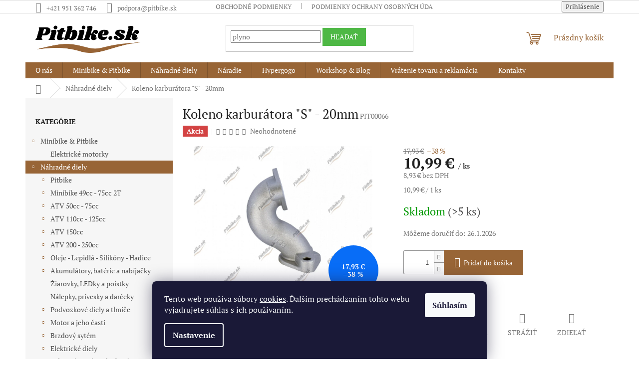

--- FILE ---
content_type: text/html; charset=utf-8
request_url: https://www.pitbike.sk/nahradne-diely/koleno-karburatora--s-20mm/
body_size: 37372
content:
        <!doctype html><html lang="sk" dir="ltr" class="header-background-light external-fonts-loaded"><head><meta charset="utf-8" /><meta name="viewport" content="width=device-width,initial-scale=1" /><title>Koleno karburátora &quot;S&quot; - 20mm - Pitbike.sk</title><link rel="preconnect" href="https://cdn.myshoptet.com" /><link rel="dns-prefetch" href="https://cdn.myshoptet.com" /><link rel="preload" href="https://cdn.myshoptet.com/prj/dist/master/cms/libs/jquery/jquery-1.11.3.min.js" as="script" /><link href="https://cdn.myshoptet.com/prj/dist/master/cms/templates/frontend_templates/shared/css/font-face/pt-serif.css" rel="stylesheet"><link href="https://cdn.myshoptet.com/prj/dist/master/shop/dist/font-shoptet-11.css.62c94c7785ff2cea73b2.css" rel="stylesheet"><script>
dataLayer = [];
dataLayer.push({'shoptet' : {
    "pageId": 731,
    "pageType": "productDetail",
    "currency": "EUR",
    "currencyInfo": {
        "decimalSeparator": ",",
        "exchangeRate": 1,
        "priceDecimalPlaces": 2,
        "symbol": "\u20ac",
        "symbolLeft": 0,
        "thousandSeparator": "."
    },
    "language": "sk",
    "projectId": 249348,
    "product": {
        "id": 2910,
        "guid": "7e797249-2eaa-11e9-beb1-002590dad85e",
        "hasVariants": false,
        "codes": [
            {
                "code": "PIT00066",
                "quantity": "> 5",
                "stocks": [
                    {
                        "id": "ext",
                        "quantity": "> 5"
                    }
                ]
            }
        ],
        "code": "PIT00066",
        "name": "Koleno karbur\u00e1tora \"S\" - 20mm",
        "appendix": "",
        "weight": "0",
        "currentCategory": "N\u00e1hradn\u00e9 diely pre ATV, Pitbike a kolobe\u017eky",
        "currentCategoryGuid": "df3df281-df8f-11e8-b790-ac1f6b0076ec",
        "defaultCategory": "N\u00e1hradn\u00e9 diely pre ATV, Pitbike a kolobe\u017eky",
        "defaultCategoryGuid": "df3df281-df8f-11e8-b790-ac1f6b0076ec",
        "currency": "EUR",
        "priceWithVat": 10.99
    },
    "stocks": [
        {
            "id": "ext",
            "title": "Sklad",
            "isDeliveryPoint": 0,
            "visibleOnEshop": 1
        }
    ],
    "cartInfo": {
        "id": null,
        "freeShipping": false,
        "freeShippingFrom": 75,
        "leftToFreeGift": {
            "formattedPrice": "20 \u20ac",
            "priceLeft": 20
        },
        "freeGift": false,
        "leftToFreeShipping": {
            "priceLeft": 75,
            "dependOnRegion": 0,
            "formattedPrice": "75 \u20ac"
        },
        "discountCoupon": [],
        "getNoBillingShippingPrice": {
            "withoutVat": 0,
            "vat": 0,
            "withVat": 0
        },
        "cartItems": [],
        "taxMode": "ORDINARY"
    },
    "cart": [],
    "customer": {
        "priceRatio": 1,
        "priceListId": 1,
        "groupId": null,
        "registered": false,
        "mainAccount": false
    }
}});
dataLayer.push({'cookie_consent' : {
    "marketing": "denied",
    "analytics": "denied"
}});
document.addEventListener('DOMContentLoaded', function() {
    shoptet.consent.onAccept(function(agreements) {
        if (agreements.length == 0) {
            return;
        }
        dataLayer.push({
            'cookie_consent' : {
                'marketing' : (agreements.includes(shoptet.config.cookiesConsentOptPersonalisation)
                    ? 'granted' : 'denied'),
                'analytics': (agreements.includes(shoptet.config.cookiesConsentOptAnalytics)
                    ? 'granted' : 'denied')
            },
            'event': 'cookie_consent'
        });
    });
});
</script>

<!-- Google Tag Manager -->
<script>(function(w,d,s,l,i){w[l]=w[l]||[];w[l].push({'gtm.start':
new Date().getTime(),event:'gtm.js'});var f=d.getElementsByTagName(s)[0],
j=d.createElement(s),dl=l!='dataLayer'?'&l='+l:'';j.async=true;j.src=
'https://www.googletagmanager.com/gtm.js?id='+i+dl;f.parentNode.insertBefore(j,f);
})(window,document,'script','dataLayer','GTM-XXXXXX');</script>
<!-- End Google Tag Manager -->

<meta property="og:type" content="website"><meta property="og:site_name" content="pitbike.sk"><meta property="og:url" content="https://www.pitbike.sk/nahradne-diely/koleno-karburatora--s-20mm/"><meta property="og:title" content='Koleno karburátora "S" - 20mm - Pitbike.sk'><meta name="author" content="Pitbike.sk"><meta name="web_author" content="Shoptet.sk"><meta name="dcterms.rightsHolder" content="www.pitbike.sk"><meta name="robots" content="index,follow"><meta property="og:image" content="https://cdn.myshoptet.com/usr/www.pitbike.sk/user/shop/big/2910-9_koleno-karburatora-s-20mm-7723100511445--2.jpg?6422ceac"><meta property="og:description" content='Koleno karburátora "S" - 20mm. '><meta name="description" content='Koleno karburátora "S" - 20mm. '><meta name="google-site-verification" content="e8yw2rPkkCWOjp7ZQeH8MKJn2wrRzV9Wq2VIZOKR8HM"><meta property="product:price:amount" content="10.99"><meta property="product:price:currency" content="EUR"><style>:root {--color-primary: #986536;--color-primary-h: 29;--color-primary-s: 48%;--color-primary-l: 40%;--color-primary-hover: #4EB845;--color-primary-hover-h: 115;--color-primary-hover-s: 45%;--color-primary-hover-l: 50%;--color-secondary: #986536;--color-secondary-h: 29;--color-secondary-s: 48%;--color-secondary-l: 40%;--color-secondary-hover: #4EB845;--color-secondary-hover-h: 115;--color-secondary-hover-s: 45%;--color-secondary-hover-l: 50%;--color-tertiary: #4EB845;--color-tertiary-h: 115;--color-tertiary-s: 45%;--color-tertiary-l: 50%;--color-tertiary-hover: #4EB845;--color-tertiary-hover-h: 115;--color-tertiary-hover-s: 45%;--color-tertiary-hover-l: 50%;--color-header-background: #ffffff;--template-font: "PT Serif";--template-headings-font: "PT Serif";--header-background-url: none;--cookies-notice-background: #1A1937;--cookies-notice-color: #F8FAFB;--cookies-notice-button-hover: #f5f5f5;--cookies-notice-link-hover: #27263f;--templates-update-management-preview-mode-content: "Náhľad aktualizácií šablóny je aktívny pre váš prehliadač."}</style>
    
    <link href="https://cdn.myshoptet.com/prj/dist/master/shop/dist/main-11.less.5a24dcbbdabfd189c152.css" rel="stylesheet" />
                <link href="https://cdn.myshoptet.com/prj/dist/master/shop/dist/mobile-header-v1-11.less.1ee105d41b5f713c21aa.css" rel="stylesheet" />
    
    <script>var shoptet = shoptet || {};</script>
    <script src="https://cdn.myshoptet.com/prj/dist/master/shop/dist/main-3g-header.js.05f199e7fd2450312de2.js"></script>
<!-- User include --><!-- api 422(76) html code header -->
<link rel="stylesheet" href="https://cdn.myshoptet.com/usr/api2.dklab.cz/user/documents/_doplnky/odpocet/249348/1331/249348_1331.css" type="text/css" /><style>
        :root {            
            --dklab-countdown-category-text-color: #FFFFFF;
            --dklab-countdown-detail-text-color: #FFFFFF;
            --dklab-countdown-background-lower-color: #666666;
            --dklab-countdown-background-upper-color: #282828;
            --dklab-countdown-background-lower-color-detail: #666666;
            --dklab-countdown-background-upper-color-detail: #282828;
            --dklab-countdown-carousel-text-color: #FFFFFF;            
            --dklab-countdown-radius: 0px;
            --dklab-countdown-carousel-background-color: #2D58FF;
        }
        </style>
<!-- api 426(80) html code header -->
<link rel="stylesheet" href="https://cdn.myshoptet.com/usr/api2.dklab.cz/user/documents/_doplnky/navstivene/249348/8/249348_8.css" type="text/css" /><style> :root { --dklab-lastvisited-background-color: #FFFFFF; } </style>
<!-- api 491(143) html code header -->
<link rel="stylesheet" href="https://cdn.myshoptet.com/usr/api2.dklab.cz/user/documents/_doplnky/doprava/249348/12/249348_12.css" type="text/css" /><style>
        :root {
            --dklab-background-color: #000000;
            --dklab-foreground-color: #FFFFFF;
            --dklab-transport-background-color: #000000;
            --dklab-transport-foreground-color: #FFFFFF;
            --dklab-gift-background-color: #000000;
            --dklab-gift-foreground-color: #FFFFFF;
        }</style>
<!-- api 492(144) html code header -->
<link rel="stylesheet" href="https://cdn.myshoptet.com/usr/api2.dklab.cz/user/documents/_doplnky/zakoupilo/249348/796/249348_796.css" type="text/css" /><style>
        :root {
            --dklab-zakoupilo-color-text: #FFFFFF;
            --dklab-zakoupilo-color-background: rgba(29,122,248,0.8);  
            --dklab-zakoupilo-color-border: rgba(29,122,248,0.8);            
            --dklab-zakoupilo-border-rounding: 100px;        
            
        }
        </style>
<!-- api 498(150) html code header -->
<script async src="https://scripts.luigisbox.tech/LBX-252861.js"></script><meta name="luigisbox-tracker-id" content="217866-252861,sk"/><script type="text/javascript">const isPlpEnabled = sessionStorage.getItem('lbPlpEnabled') === 'true';if (isPlpEnabled) {const style = document.createElement("style");style.type = "text/css";style.id = "lb-plp-style";style.textContent = `body.type-category #content-wrapper,body.type-search #content-wrapper,body.type-category #content,body.type-search #content,body.type-category #content-in,body.type-search #content-in,body.type-category #main-in,body.type-search #main-in {min-height: 100vh;}body.type-category #content-wrapper > *,body.type-search #content-wrapper > *,body.type-category #content > *,body.type-search #content > *,body.type-category #content-in > *,body.type-search #content-in > *,body.type-category #main-in > *,body.type-search #main-in > * {display: none;}`;document.head.appendChild(style);}</script>
<!-- api 555(203) html code header -->
<link rel="stylesheet" href="https://cdn.myshoptet.com/usr/api2.dklab.cz/user/documents/_doplnky/posledniZakaznici/249348/1628/249348_1628.css" type="text/css" /><style>
        :root {
            --dklab-posledniZakaznici-wcolor-text: #525252;
            --dklab-posledniZakaznici-wcolor-background: #FFFFFF;  
            --dklab-posledniZakaznici-pcolor-text: #000000;
            --dklab-posledniZakaznici-pcolor-background: #E6E6E6;                          
        }
        </style>
<!-- service 605(253) html code header -->
<link rel="stylesheet" href="https://cdn.myshoptet.com/usr/shoptet.tomashlad.eu/user/documents/extras/notifications-v2/screen.min.css?v=26"/>

<!-- service 619(267) html code header -->
<link href="https://cdn.myshoptet.com/usr/fvstudio.myshoptet.com/user/documents/addons/cartupsell.min.css?24.11.1" rel="stylesheet">
<!-- service 421(75) html code header -->
<style>
body:not(.template-07):not(.template-09):not(.template-10):not(.template-11):not(.template-12):not(.template-13):not(.template-14) #return-to-top i::before {content: 'a';}
#return-to-top i:before {content: '\e911';}
#return-to-top {
z-index: 99999999;
    position: fixed;
    bottom: 45px;
    right: 20px;
background: rgba(0, 0, 0, 0.7);
    width: 50px;
    height: 50px;
    display: block;
    text-decoration: none;
    -webkit-border-radius: 35px;
    -moz-border-radius: 35px;
    border-radius: 35px;
    display: none;
    -webkit-transition: all 0.3s linear;
    -moz-transition: all 0.3s ease;
    -ms-transition: all 0.3s ease;
    -o-transition: all 0.3s ease;
    transition: all 0.3s ease;
}
#return-to-top i {color: #fff;margin: -10px 0 0 -10px;position: relative;left: 50%;top: 50%;font-size: 19px;-webkit-transition: all 0.3s ease;-moz-transition: all 0.3s ease;-ms-transition: all 0.3s ease;-o-transition: all 0.3s ease;transition: all 0.3s ease;height: 20px;width: 20px;text-align: center;display: block;font-style: normal;}
#return-to-top:hover {
    background: rgba(0, 0, 0, 0.9);
}
#return-to-top:hover i {
    color: #fff;
}
.icon-chevron-up::before {
font-weight: bold;
}
.ordering-process #return-to-top{display: none !important;}
</style>
<!-- service 425(79) html code header -->
<style>
.hodnoceni:before{content: "Jak o nás mluví zákazníci";}
.hodnoceni.svk:before{content: "Ako o nás hovoria zákazníci";}
.hodnoceni.hun:before{content: "Mit mondanak rólunk a felhasználók";}
.hodnoceni.pl:before{content: "Co mówią o nas klienci";}
.hodnoceni.eng:before{content: "Customer reviews";}
.hodnoceni.de:before{content: "Was unsere Kunden über uns denken";}
.hodnoceni.ro:before{content: "Ce spun clienții despre noi";}
.hodnoceni{margin: 20px auto;}
body:not(.paxio-merkur):not(.venus):not(.jupiter) .hodnoceni .vote-wrap {border: 0 !important;width: 24.5%;flex-basis: 25%;padding: 10px 20px !important;display: inline-block;margin: 0;vertical-align: top;}
.multiple-columns-body #content .hodnoceni .vote-wrap {width: 49%;flex-basis: 50%;}
.hodnoceni .votes-wrap {display: block; border: 1px solid #f7f7f7;margin: 0;width: 100%;max-width: none;padding: 10px 0; background: #fff;}
.hodnoceni .vote-wrap:nth-child(n+5){display: none !important;}
.hodnoceni:before{display: block;font-size: 18px;padding: 10px 20px;background: #fcfcfc;}
.sidebar .hodnoceni .vote-pic, .sidebar .hodnoceni .vote-initials{display: block;}
.sidebar .hodnoceni .vote-wrap, #column-l #column-l-in .hodnoceni .vote-wrap {width: 100% !important; display: block;}
.hodnoceni > a{display: block;text-align: right;padding-top: 6px;}
.hodnoceni > a:after{content: "››";display: inline-block;margin-left: 2px;}
.sidebar .hodnoceni:before, #column-l #column-l-in .hodnoceni:before {background: none !important; padding-left: 0 !important;}
.template-10 .hodnoceni{max-width: 952px !important;}
.page-detail .hodnoceni > a{font-size: 14px;}
.page-detail .hodnoceni{margin-bottom: 30px;}
@media screen and (min-width: 992px) and (max-width: 1199px) {
.hodnoceni .vote-rating{display: block;}
.hodnoceni .vote-time{display: block;margin-top: 3px;}
.hodnoceni .vote-delimeter{display: none;}
}
@media screen and (max-width: 991px) {
body:not(.paxio-merkur):not(.venus):not(.jupiter) .hodnoceni .vote-wrap {width: 49%;flex-basis: 50%;}
.multiple-columns-body #content .hodnoceni .vote-wrap {width: 99%;flex-basis: 100%;}
}
@media screen and (max-width: 767px) {
body:not(.paxio-merkur):not(.venus):not(.jupiter) .hodnoceni .vote-wrap {width: 99%;flex-basis: 100%;}
}
.home #main-product .hodnoceni{margin: 0 0 60px 0;}
.hodnoceni .votes-wrap.admin-response{display: none !important;}
.hodnoceni .vote-pic {width: 100px;}
.hodnoceni .vote-delimeter{display: none;}
.hodnoceni .vote-rating{display: block;}
.hodnoceni .vote-time {display: block;margin-top: 5px;}
@media screen and (min-width: 768px){
.template-12 .hodnoceni{max-width: 747px; margin-left: auto; margin-right: auto;}
}
@media screen and (min-width: 992px){
.template-12 .hodnoceni{max-width: 972px;}
}
@media screen and (min-width: 1200px){
.template-12 .hodnoceni{max-width: 1418px;}
}
.template-14 .hodnoceni .vote-initials{margin: 0 auto;}
.vote-pic img::before {display: none;}
.hodnoceni + .hodnoceni {display: none;}
</style>
<!-- service 629(277) html code header -->
<link href="https://cdn.myshoptet.com/usr/fvstudio.myshoptet.com/user/documents/addons/topproduct.min.css?22.8.1" rel="stylesheet">

<style>
</style>


<!-- service 1714(1298) html code header -->
<link 
rel="stylesheet" 
href="https://cdn.myshoptet.com/usr/dmartini.myshoptet.com/user/documents/upload/dmartini/blog_products/blog_products.min.css?160"
data-author="Dominik Martini" 
data-author-web="dmartini.cz">
<!-- service 417(71) html code header -->
<style>
@media screen and (max-width: 767px) {
body.sticky-mobile:not(.paxio-merkur):not(.venus) .dropdown {display: none !important;}
body.sticky-mobile:not(.paxio-merkur):not(.venus) .languagesMenu{right: 98px; position: absolute;}
body.sticky-mobile:not(.paxio-merkur):not(.venus) .languagesMenu .caret{display: none !important;}
body.sticky-mobile:not(.paxio-merkur):not(.venus) .languagesMenu.open .languagesMenu__content {display: block;right: 0;left: auto;}
.template-12 #header .site-name {max-width: 40% !important;}
}
@media screen and (-ms-high-contrast: active), (-ms-high-contrast: none) {
.template-12 #header {position: fixed; width: 100%;}
.template-12 #content-wrapper.content-wrapper{padding-top: 80px;}
}
.sticky-mobile #header-image{display: none;}
@media screen and (max-width: 640px) {
.template-04.sticky-mobile #header-cart{position: fixed;top: 3px;right: 92px;}
.template-04.sticky-mobile #header-cart::before {font-size: 32px;}
.template-04.sticky-mobile #header-cart strong{display: none;}
}
@media screen and (min-width: 641px) {
.dklabGarnet #main-wrapper {overflow: visible !important;}
}
.dklabGarnet.sticky-mobile #logo img {top: 0 !important;}
@media screen and (min-width: 768px){
.top-navigation-bar .site-name {display: none;}
}
/*NOVÁ VERZE MOBILNÍ HLAVIČKY*/
@media screen and (max-width: 767px){
.scrolled-down body:not(.ordering-process):not(.search-window-visible) .top-navigation-bar {transform: none !important;}
.scrolled-down body:not(.ordering-process):not(.search-window-visible) #header .site-name {transform: none !important;}
.scrolled-down body:not(.ordering-process):not(.search-window-visible) #header .cart-count {transform: none !important;}
.scrolled-down #header {transform: none !important;}

body.template-11.mobile-header-version-1:not(.paxio-merkur):not(.venus) .top-navigation-bar .site-name{display: none !important;}
body.template-11.mobile-header-version-1:not(.paxio-merkur):not(.venus) #header .cart-count {top: -39px !important;position: absolute !important;}
.template-11.sticky-mobile.mobile-header-version-1 .responsive-tools > a[data-target="search"] {visibility: visible;}
.template-12.mobile-header-version-1 #header{position: fixed !important;}
.template-09.mobile-header-version-1.sticky-mobile .top-nav .subnav-left {visibility: visible;}
}

/*Disco*/
@media screen and (min-width: 768px){
.template-13:not(.jupiter) #header, .template-14 #header{position: sticky;top: 0;z-index: 8;}
.template-14.search-window-visible #header{z-index: 9999;}
body.navigation-hovered::before {z-index: 7;}
/*
.template-13 .top-navigation-bar{z-index: 10000;}
.template-13 .popup-widget {z-index: 10001;}
*/
.scrolled .template-13 #header, .scrolled .template-14 #header{box-shadow: 0 2px 10px rgba(0,0,0,0.1);}
.search-focused::before{z-index: 8;}
.top-navigation-bar{z-index: 9;position: relative;}
.paxio-merkur.top-navigation-menu-visible #header .search-form .form-control {z-index: 1;}
.paxio-merkur.top-navigation-menu-visible .search-form::before {z-index: 1;}
.scrolled .popup-widget.cart-widget {position: fixed;top: 68px !important;}

/* MERKUR */
.paxio-merkur.sticky-mobile.template-11 #oblibeneBtn{line-height: 70px !important;}
}


/* VENUS */
@media screen and (min-width: 768px){
.venus.sticky-mobile:not(.ordering-process) #header {position: fixed !important;width: 100%;transform: none !important;translate: none !important;box-shadow: 0 2px 10px rgba(0,0,0,0.1);visibility: visible !important;opacity: 1 !important;}
.venus.sticky-mobile:not(.ordering-process) .overall-wrapper{padding-top: 160px;}
.venus.sticky-mobile.type-index:not(.ordering-process) .overall-wrapper{padding-top: 85px;}
.venus.sticky-mobile:not(.ordering-process) #content-wrapper.content-wrapper {padding-top: 0 !important;}
}
@media screen and (max-width: 767px){
.template-14 .top-navigation-bar > .site-name{display: none !important;}
.template-14 #header .header-top .header-top-wrapper .site-name{margin: 0;}
}
/* JUPITER */
@media screen and (max-width: 767px){
.scrolled-down body.jupiter:not(.ordering-process):not(.search-window-visible) #header .site-name {-webkit-transform: translateX(-50%) !important;transform: translateX(-50%) !important;}
}
@media screen and (min-width: 768px){
.jupiter.sticky-header #header::after{display: none;}
.jupiter.sticky-header #header{position: fixed; top: 0; width: 100%;z-index: 99;}
.jupiter.sticky-header.ordering-process #header{position: relative;}
.jupiter.sticky-header .overall-wrapper{padding-top: 182px;}
.jupiter.sticky-header.ordering-process .overall-wrapper{padding-top: 0;}
.jupiter.sticky-header #header .header-top {height: 80px;}
}
</style>
<!-- project html code header -->
<script>(function(w,d,s,l,i){w[l]=w[l]||[];w[l].push({'gtm.start':
new Date().getTime(),event:'gtm.js'});var f=d.getElementsByTagName(s)[0],
j=d.createElement(s),dl=l!='dataLayer'?'&l='+l:'';j.async=true;j.src=
'https://sgtm.pitbike.sk/gtm.js?id='+i+dl;f.parentNode.insertBefore(j,f);
})(window,document,'script','dataLayer','GTM-WGCZVVZ9');</script>


<meta name="facebook-domain-verification" content="8etr0dxsrvlni8balp4yx05mjif2s6" />


<style>
.desktop{
-webkit-user-select: none;
-khtml-user-select: none;
-moz-user-select: none;
-ms-user-select: none;
-o-user-select: none;
user-select: none;
}
.flag-text {
    font-size: 10px;
    line-height: 1.8;
    text-transform: uppercase;
    white-space: nowrap;
}
</style>

<script type="text/javascript">
  (function(r,e,t,i,n,o){r.RetinoBadgeQueue=r.RetinoBadgeQueue||[];r.RetinoBadgeQueue.push({companyId:"ff9ce954-d33e-4c2f-bb5e-68ba7b04d4c7",type:"panel",top:300,side:"left",staticUrl:"https://cdn.retino.com/",mediaUrl:"https://cdn.retino.com/media/",language:"sk"});n=e.createElement(t);n.src=i;n.async=true;o=e.getElementsByTagName(t)[0];o.parentNode.insertBefore(n,o)})(window,document,'script','https://cdn.retino.com/badgeInjector.js')
</script>


<!-- /User include --><link rel="shortcut icon" href="/favicon.ico" type="image/x-icon" /><link rel="canonical" href="https://www.pitbike.sk/nahradne-diely/koleno-karburatora--s-20mm/" />    <script>
        var _hwq = _hwq || [];
        _hwq.push(['setKey', 'A30D537A32BD6C7DB71DCF50F6212185']);
        _hwq.push(['setTopPos', '10']);
        _hwq.push(['showWidget', '21']);
        (function() {
            var ho = document.createElement('script');
            ho.src = 'https://sk.im9.cz/direct/i/gjs.php?n=wdgt&sak=A30D537A32BD6C7DB71DCF50F6212185';
            var s = document.getElementsByTagName('script')[0]; s.parentNode.insertBefore(ho, s);
        })();
    </script>
    <!-- Global site tag (gtag.js) - Google Analytics -->
    <script async src="https://www.googletagmanager.com/gtag/js?id=G-2S04KFD0NY"></script>
    <script>
        
        window.dataLayer = window.dataLayer || [];
        function gtag(){dataLayer.push(arguments);}
        

                    console.debug('default consent data');

            gtag('consent', 'default', {"ad_storage":"denied","analytics_storage":"denied","ad_user_data":"denied","ad_personalization":"denied","wait_for_update":500});
            dataLayer.push({
                'event': 'default_consent'
            });
        
        gtag('js', new Date());

        
                gtag('config', 'G-2S04KFD0NY', {"groups":"GA4","send_page_view":false,"content_group":"productDetail","currency":"EUR","page_language":"sk"});
        
                gtag('config', 'AW-431877468', {"allow_enhanced_conversions":true});
        
        
        
        
        
                    gtag('event', 'page_view', {"send_to":"GA4","page_language":"sk","content_group":"productDetail","currency":"EUR"});
        
                gtag('set', 'currency', 'EUR');

        gtag('event', 'view_item', {
            "send_to": "UA",
            "items": [
                {
                    "id": "PIT00066",
                    "name": "Koleno karbur\u00e1tora \"S\" - 20mm",
                    "category": "N\u00e1hradn\u00e9 diely pre ATV, Pitbike a kolobe\u017eky",
                                                            "price": 8.93
                }
            ]
        });
        
        
        
        
        
                    gtag('event', 'view_item', {"send_to":"GA4","page_language":"sk","content_group":"productDetail","value":8.9299999999999997,"currency":"EUR","items":[{"item_id":"PIT00066","item_name":"Koleno karbur\u00e1tora \"S\" - 20mm","item_category":"N\u00e1hradn\u00e9 diely pre ATV, Pitbike a kolobe\u017eky","price":8.9299999999999997,"quantity":1,"index":0}]});
        
        
        
        
        
        
        
        document.addEventListener('DOMContentLoaded', function() {
            if (typeof shoptet.tracking !== 'undefined') {
                for (var id in shoptet.tracking.bannersList) {
                    gtag('event', 'view_promotion', {
                        "send_to": "UA",
                        "promotions": [
                            {
                                "id": shoptet.tracking.bannersList[id].id,
                                "name": shoptet.tracking.bannersList[id].name,
                                "position": shoptet.tracking.bannersList[id].position
                            }
                        ]
                    });
                }
            }

            shoptet.consent.onAccept(function(agreements) {
                if (agreements.length !== 0) {
                    console.debug('gtag consent accept');
                    var gtagConsentPayload =  {
                        'ad_storage': agreements.includes(shoptet.config.cookiesConsentOptPersonalisation)
                            ? 'granted' : 'denied',
                        'analytics_storage': agreements.includes(shoptet.config.cookiesConsentOptAnalytics)
                            ? 'granted' : 'denied',
                                                                                                'ad_user_data': agreements.includes(shoptet.config.cookiesConsentOptPersonalisation)
                            ? 'granted' : 'denied',
                        'ad_personalization': agreements.includes(shoptet.config.cookiesConsentOptPersonalisation)
                            ? 'granted' : 'denied',
                        };
                    console.debug('update consent data', gtagConsentPayload);
                    gtag('consent', 'update', gtagConsentPayload);
                    dataLayer.push(
                        { 'event': 'update_consent' }
                    );
                }
            });
        });
    </script>
<!-- Start Pricemania remarketing -->
<script type="text/plain" data-cookiecategory="personalisation" async src="https://public.pricemania.sk/v1/shop/trusted/script.min.js?pk=46.229.238.0/24."></script>
<script type="text/plain" data-cookiecategory="personalisation">
    window.pmaDataLayer = window.pmaDataLayer || [];
    function pma() { pmaDataLayer.push(arguments) }
</script>
<!-- End Pricemania remarketing -->
<script>
    (function(t, r, a, c, k, i, n, g) { t['ROIDataObject'] = k;
    t[k]=t[k]||function(){ (t[k].q=t[k].q||[]).push(arguments) },t[k].c=i;n=r.createElement(a),
    g=r.getElementsByTagName(a)[0];n.async=1;n.src=c;g.parentNode.insertBefore(n,g)
    })(window, document, 'script', '//www.heureka.sk/ocm/sdk.js?source=shoptet&version=2&page=product_detail', 'heureka', 'sk');

    heureka('set_user_consent', 0);
</script>
</head><body class="desktop id-731 in-nahradne-diely template-11 type-product type-detail multiple-columns-body columns-1 ums_forms_redesign--off ums_a11y_category_page--on ums_discussion_rating_forms--off ums_flags_display_unification--on ums_a11y_login--on mobile-header-version-1"><noscript>
    <style>
        #header {
            padding-top: 0;
            position: relative !important;
            top: 0;
        }
        .header-navigation {
            position: relative !important;
        }
        .overall-wrapper {
            margin: 0 !important;
        }
        body:not(.ready) {
            visibility: visible !important;
        }
    </style>
    <div class="no-javascript">
        <div class="no-javascript__title">Musíte zmeniť nastavenie vášho prehliadača</div>
        <div class="no-javascript__text">Pozrite sa na: <a href="https://www.google.com/support/bin/answer.py?answer=23852">Ako povoliť JavaScript vo vašom prehliadači</a>.</div>
        <div class="no-javascript__text">Ak používate software na blokovanie reklám, možno bude potrebné, aby ste povolili JavaScript z tejto stránky.</div>
        <div class="no-javascript__text">Ďakujeme.</div>
    </div>
</noscript>

        <div id="fb-root"></div>
        <script>
            window.fbAsyncInit = function() {
                FB.init({
//                    appId            : 'your-app-id',
                    autoLogAppEvents : true,
                    xfbml            : true,
                    version          : 'v19.0'
                });
            };
        </script>
        <script async defer crossorigin="anonymous" src="https://connect.facebook.net/sk_SK/sdk.js"></script>
<!-- Google Tag Manager (noscript) -->
<noscript><iframe src="https://www.googletagmanager.com/ns.html?id=GTM-XXXXXX"
height="0" width="0" style="display:none;visibility:hidden"></iframe></noscript>
<!-- End Google Tag Manager (noscript) -->

    <div class="siteCookies siteCookies--bottom siteCookies--dark js-siteCookies" role="dialog" data-testid="cookiesPopup" data-nosnippet>
        <div class="siteCookies__form">
            <div class="siteCookies__content">
                <div class="siteCookies__text">
                    Tento web používa súbory <a href="http://www.ekocross.sk/cookie/" target="_blank" rel="noopener noreferrer">cookies</a>. Ďalším prechádzaním tohto webu vyjadrujete súhlas s ich používaním.
                </div>
                <p class="siteCookies__links">
                    <button class="siteCookies__link js-cookies-settings" aria-label="Nastavenia cookies" data-testid="cookiesSettings">Nastavenie</button>
                </p>
            </div>
            <div class="siteCookies__buttonWrap">
                                <button class="siteCookies__button js-cookiesConsentSubmit" value="all" aria-label="Prijať cookies" data-testid="buttonCookiesAccept">Súhlasím</button>
            </div>
        </div>
        <script>
            document.addEventListener("DOMContentLoaded", () => {
                const siteCookies = document.querySelector('.js-siteCookies');
                document.addEventListener("scroll", shoptet.common.throttle(() => {
                    const st = document.documentElement.scrollTop;
                    if (st > 1) {
                        siteCookies.classList.add('siteCookies--scrolled');
                    } else {
                        siteCookies.classList.remove('siteCookies--scrolled');
                    }
                }, 100));
            });
        </script>
    </div>
<a href="#content" class="skip-link sr-only">Prejsť na obsah</a><div class="overall-wrapper"><div class="user-action"><div class="container">
    <div class="user-action-in">
                    <div id="login" class="user-action-login popup-widget login-widget" role="dialog" aria-labelledby="loginHeading">
        <div class="popup-widget-inner">
                            <h2 id="loginHeading">Prihlásenie k vášmu účtu</h2><div id="customerLogin"><form action="/action/Customer/Login/" method="post" id="formLoginIncluded" class="csrf-enabled formLogin" data-testid="formLogin"><input type="hidden" name="referer" value="" /><div class="form-group"><div class="input-wrapper email js-validated-element-wrapper no-label"><input type="email" name="email" class="form-control" autofocus placeholder="E-mailová adresa (napr. jan@novak.sk)" data-testid="inputEmail" autocomplete="email" required /></div></div><div class="form-group"><div class="input-wrapper password js-validated-element-wrapper no-label"><input type="password" name="password" class="form-control" placeholder="Heslo" data-testid="inputPassword" autocomplete="current-password" required /><span class="no-display">Nemôžete vyplniť toto pole</span><input type="text" name="surname" value="" class="no-display" /></div></div><div class="form-group"><div class="login-wrapper"><button type="submit" class="btn btn-secondary btn-text btn-login" data-testid="buttonSubmit">Prihlásiť sa</button><div class="password-helper"><a href="/registracia/" data-testid="signup" rel="nofollow">Nová registrácia</a><a href="/klient/zabudnute-heslo/" rel="nofollow">Zabudnuté heslo</a></div></div></div></form>
</div>                    </div>
    </div>

                            <div id="cart-widget" class="user-action-cart popup-widget cart-widget loader-wrapper" data-testid="popupCartWidget" role="dialog" aria-hidden="true">
    <div class="popup-widget-inner cart-widget-inner place-cart-here">
        <div class="loader-overlay">
            <div class="loader"></div>
        </div>
    </div>

    <div class="cart-widget-button">
        <a href="/kosik/" class="btn btn-conversion" id="continue-order-button" rel="nofollow" data-testid="buttonNextStep">Pokračovať do košíka</a>
    </div>
</div>
            </div>
</div>
</div><div class="top-navigation-bar" data-testid="topNavigationBar">

    <div class="container">

        <div class="top-navigation-contacts">
            <strong>Zákaznícka podpora:</strong><a href="tel:+421951362746" class="project-phone" aria-label="Zavolať na +421951362746" data-testid="contactboxPhone"><span>+421 951 362 746</span></a><a href="mailto:podpora@pitbike.sk" class="project-email" data-testid="contactboxEmail"><span>podpora@pitbike.sk</span></a>        </div>

                            <div class="top-navigation-menu">
                <div class="top-navigation-menu-trigger"></div>
                <ul class="top-navigation-bar-menu">
                                            <li class="top-navigation-menu-item-39">
                            <a href="/obchodne-podmienky/">Obchodné podmienky</a>
                        </li>
                                            <li class="top-navigation-menu-item-691">
                            <a href="/podmienky-ochrany-osobnych-udajov/">Podmienky ochrany osobných údajov</a>
                        </li>
                                    </ul>
                <ul class="top-navigation-bar-menu-helper"></ul>
            </div>
        
        <div class="top-navigation-tools">
            <div class="responsive-tools">
                <a href="#" class="toggle-window" data-target="search" aria-label="Hľadať" data-testid="linkSearchIcon"></a>
                                                            <a href="#" class="toggle-window" data-target="login"></a>
                                                    <a href="#" class="toggle-window" data-target="navigation" aria-label="Menu" data-testid="hamburgerMenu"></a>
            </div>
                        <button class="top-nav-button top-nav-button-login toggle-window" type="button" data-target="login" aria-haspopup="dialog" aria-controls="login" aria-expanded="false" data-testid="signin"><span>Prihlásenie</span></button>        </div>

    </div>

</div>
<header id="header"><div class="container navigation-wrapper">
    <div class="header-top">
        <div class="site-name-wrapper">
            <div class="site-name"><a href="/" data-testid="linkWebsiteLogo"><img src="https://cdn.myshoptet.com/usr/www.pitbike.sk/user/logos/baner-11.png" alt="Pitbike.sk" fetchpriority="low" /></a></div>        </div>
        <div class="search" itemscope itemtype="https://schema.org/WebSite">
            <meta itemprop="headline" content="Náhradné diely pre ATV, Pitbike a kolobežky"/><meta itemprop="url" content="https://www.pitbike.sk"/><meta itemprop="text" content="Koleno karburátora &amp;quot;S&amp;quot; - 20mm. "/>            <form action="/action/ProductSearch/prepareString/" method="post"
    id="formSearchForm" class="search-form compact-form js-search-main"
    itemprop="potentialAction" itemscope itemtype="https://schema.org/SearchAction" data-testid="searchForm">
    <fieldset>
        <meta itemprop="target"
            content="https://www.pitbike.sk/vyhladavanie/?string={string}"/>
        <input type="hidden" name="language" value="sk"/>
        
            
<input
    type="search"
    name="string"
        class="query-input form-control search-input js-search-input"
    placeholder="Napíšte, čo hľadáte"
    autocomplete="off"
    required
    itemprop="query-input"
    aria-label="Vyhľadávanie"
    data-testid="searchInput"
>
            <button type="submit" class="btn btn-default" data-testid="searchBtn">Hľadať</button>
        
    </fieldset>
</form>
        </div>
        <div class="navigation-buttons">
                
    <a href="/kosik/" class="btn btn-icon toggle-window cart-count" data-target="cart" data-hover="true" data-redirect="true" data-testid="headerCart" rel="nofollow" aria-haspopup="dialog" aria-expanded="false" aria-controls="cart-widget">
        
                <span class="sr-only">Nákupný košík</span>
        
            <span class="cart-price visible-lg-inline-block" data-testid="headerCartPrice">
                                    Prázdny košík                            </span>
        
    
            </a>
        </div>
    </div>
    <nav id="navigation" aria-label="Hlavné menu" data-collapsible="true"><div class="navigation-in menu"><ul class="menu-level-1" role="menubar" data-testid="headerMenuItems"><li class="menu-item-848" role="none"><a href="/o-nas/" data-testid="headerMenuItem" role="menuitem" aria-expanded="false"><b>  O nás  </b></a></li>
<li class="menu-item-944" role="none"><a href="/minibike-pitbike/" data-testid="headerMenuItem" role="menuitem" aria-expanded="false"><b>Minibike &amp; Pitbike</b></a></li>
<li class="menu-item-731 ext" role="none"><a href="/nahradne-diely/" class="active" data-testid="headerMenuItem" role="menuitem" aria-haspopup="true" aria-expanded="false"><b>  Náhradné diely  </b><span class="submenu-arrow"></span></a><ul class="menu-level-2" aria-label="  Náhradné diely  " tabindex="-1" role="menu"><li class="menu-item-737 has-third-level" role="none"><a href="/pitbike/" class="menu-image" data-testid="headerMenuItem" tabindex="-1" aria-hidden="true"><img src="data:image/svg+xml,%3Csvg%20width%3D%22140%22%20height%3D%22100%22%20xmlns%3D%22http%3A%2F%2Fwww.w3.org%2F2000%2Fsvg%22%3E%3C%2Fsvg%3E" alt="" aria-hidden="true" width="140" height="100"  data-src="https://cdn.myshoptet.com/usr/www.pitbike.sk/user/categories/thumb/04.png" fetchpriority="low" /></a><div><a href="/pitbike/" data-testid="headerMenuItem" role="menuitem"><span>Pitbike</span></a>
                                                    <ul class="menu-level-3" role="menu">
                                                                    <li class="menu-item-785" role="none">
                                        <a href="/motorova-sustava-5/" data-testid="headerMenuItem" role="menuitem">
                                            Motorová sústava</a>,                                    </li>
                                                                    <li class="menu-item-788" role="none">
                                        <a href="/elektricka-sustava-4/" data-testid="headerMenuItem" role="menuitem">
                                            Elektrická sústava</a>,                                    </li>
                                                                    <li class="menu-item-791" role="none">
                                        <a href="/palivova-sustava-4/" data-testid="headerMenuItem" role="menuitem">
                                            Palivová sústava</a>,                                    </li>
                                                                    <li class="menu-item-794" role="none">
                                        <a href="/brzdova-sustava-4/" data-testid="headerMenuItem" role="menuitem">
                                            Brzdová sústava</a>,                                    </li>
                                                                    <li class="menu-item-797" role="none">
                                        <a href="/ram-a-kolesa-4/" data-testid="headerMenuItem" role="menuitem">
                                            Rám a kolesá</a>                                    </li>
                                                            </ul>
                        </div></li><li class="menu-item-743 has-third-level" role="none"><a href="/minibike-49cc-75cc-2t/" class="menu-image" data-testid="headerMenuItem" tabindex="-1" aria-hidden="true"><img src="data:image/svg+xml,%3Csvg%20width%3D%22140%22%20height%3D%22100%22%20xmlns%3D%22http%3A%2F%2Fwww.w3.org%2F2000%2Fsvg%22%3E%3C%2Fsvg%3E" alt="" aria-hidden="true" width="140" height="100"  data-src="https://cdn.myshoptet.com/usr/www.pitbike.sk/user/categories/thumb/02.png" fetchpriority="low" /></a><div><a href="/minibike-49cc-75cc-2t/" data-testid="headerMenuItem" role="menuitem"><span>Minibike 49cc - 75cc 2T</span></a>
                                                    <ul class="menu-level-3" role="menu">
                                                                    <li class="menu-item-770" role="none">
                                        <a href="/motorova-sustava-4/" data-testid="headerMenuItem" role="menuitem">
                                            Motorová sústava</a>,                                    </li>
                                                                    <li class="menu-item-776" role="none">
                                        <a href="/elektricka-sustava-3/" data-testid="headerMenuItem" role="menuitem">
                                            Elektrická sústava</a>,                                    </li>
                                                                    <li class="menu-item-773" role="none">
                                        <a href="/palivova-sustava-3/" data-testid="headerMenuItem" role="menuitem">
                                            Palivová sústava</a>,                                    </li>
                                                                    <li class="menu-item-779" role="none">
                                        <a href="/brzdova-sustava-3/" data-testid="headerMenuItem" role="menuitem">
                                            Brzdová sústava</a>,                                    </li>
                                                                    <li class="menu-item-782" role="none">
                                        <a href="/ram-a-kolesa-3/" data-testid="headerMenuItem" role="menuitem">
                                            Rám a kolesá</a>                                    </li>
                                                            </ul>
                        </div></li><li class="menu-item-740 has-third-level" role="none"><a href="/atv-50cc/" class="menu-image" data-testid="headerMenuItem" tabindex="-1" aria-hidden="true"><img src="data:image/svg+xml,%3Csvg%20width%3D%22140%22%20height%3D%22100%22%20xmlns%3D%22http%3A%2F%2Fwww.w3.org%2F2000%2Fsvg%22%3E%3C%2Fsvg%3E" alt="" aria-hidden="true" width="140" height="100"  data-src="https://cdn.myshoptet.com/usr/www.pitbike.sk/user/categories/thumb/50cc.png" fetchpriority="low" /></a><div><a href="/atv-50cc/" data-testid="headerMenuItem" role="menuitem"><span>ATV 50cc - 75cc</span></a>
                                                    <ul class="menu-level-3" role="menu">
                                                                    <li class="menu-item-755" role="none">
                                        <a href="/motorova-sustava-3/" data-testid="headerMenuItem" role="menuitem">
                                            Motorová sústava</a>,                                    </li>
                                                                    <li class="menu-item-758" role="none">
                                        <a href="/elektricka-sustava-2/" data-testid="headerMenuItem" role="menuitem">
                                            Elektrická sústava</a>,                                    </li>
                                                                    <li class="menu-item-761" role="none">
                                        <a href="/palivova-sustava-2/" data-testid="headerMenuItem" role="menuitem">
                                            Palivová sústava</a>,                                    </li>
                                                                    <li class="menu-item-764" role="none">
                                        <a href="/brzdova-sustava-2/" data-testid="headerMenuItem" role="menuitem">
                                            Brzdová sústava</a>,                                    </li>
                                                                    <li class="menu-item-767" role="none">
                                        <a href="/ram-a-kolesa-2/" data-testid="headerMenuItem" role="menuitem">
                                            Rám a kolesá</a>                                    </li>
                                                            </ul>
                        </div></li><li class="menu-item-695 has-third-level" role="none"><a href="/atv110-125/" class="menu-image" data-testid="headerMenuItem" tabindex="-1" aria-hidden="true"><img src="data:image/svg+xml,%3Csvg%20width%3D%22140%22%20height%3D%22100%22%20xmlns%3D%22http%3A%2F%2Fwww.w3.org%2F2000%2Fsvg%22%3E%3C%2Fsvg%3E" alt="" aria-hidden="true" width="140" height="100"  data-src="https://cdn.myshoptet.com/usr/www.pitbike.sk/user/categories/thumb/03.png" fetchpriority="low" /></a><div><a href="/atv110-125/" data-testid="headerMenuItem" role="menuitem"><span>ATV 110cc - 125cc</span></a>
                                                    <ul class="menu-level-3" role="menu">
                                                                    <li class="menu-item-698" role="none">
                                        <a href="/motorova-sustava/" data-testid="headerMenuItem" role="menuitem">
                                            Motorová sústava</a>,                                    </li>
                                                                    <li class="menu-item-701" role="none">
                                        <a href="/elektricka-sustava/" data-testid="headerMenuItem" role="menuitem">
                                            Elektrická sústava</a>,                                    </li>
                                                                    <li class="menu-item-704" role="none">
                                        <a href="/palivova-sustava/" data-testid="headerMenuItem" role="menuitem">
                                            Palivová sústava</a>,                                    </li>
                                                                    <li class="menu-item-707" role="none">
                                        <a href="/brzdova-sustava/" data-testid="headerMenuItem" role="menuitem">
                                            Brzdová sústava</a>,                                    </li>
                                                                    <li class="menu-item-710" role="none">
                                        <a href="/ram-a-kolesa/" data-testid="headerMenuItem" role="menuitem">
                                            Rám a kolesá</a>                                    </li>
                                                            </ul>
                        </div></li><li class="menu-item-746 has-third-level" role="none"><a href="/atv-150cc/" class="menu-image" data-testid="headerMenuItem" tabindex="-1" aria-hidden="true"><img src="data:image/svg+xml,%3Csvg%20width%3D%22140%22%20height%3D%22100%22%20xmlns%3D%22http%3A%2F%2Fwww.w3.org%2F2000%2Fsvg%22%3E%3C%2Fsvg%3E" alt="" aria-hidden="true" width="140" height="100"  data-src="https://cdn.myshoptet.com/usr/www.pitbike.sk/user/categories/thumb/01.png" fetchpriority="low" /></a><div><a href="/atv-150cc/" data-testid="headerMenuItem" role="menuitem"><span>ATV 150cc</span></a>
                                                    <ul class="menu-level-3" role="menu">
                                                                    <li class="menu-item-800" role="none">
                                        <a href="/motorova-sustava-6/" data-testid="headerMenuItem" role="menuitem">
                                            Motorová sústava</a>,                                    </li>
                                                                    <li class="menu-item-803" role="none">
                                        <a href="/elektricka-sustava-5/" data-testid="headerMenuItem" role="menuitem">
                                            Elektrická sústava</a>,                                    </li>
                                                                    <li class="menu-item-806" role="none">
                                        <a href="/palivova-sustava-5/" data-testid="headerMenuItem" role="menuitem">
                                            Palivová sústava</a>,                                    </li>
                                                                    <li class="menu-item-809" role="none">
                                        <a href="/brzdova-sustava-5/" data-testid="headerMenuItem" role="menuitem">
                                            Brzdová sústava</a>,                                    </li>
                                                                    <li class="menu-item-812" role="none">
                                        <a href="/ram-a-kolesa-5/" data-testid="headerMenuItem" role="menuitem">
                                            Rám a kolesá</a>                                    </li>
                                                            </ul>
                        </div></li><li class="menu-item-749 has-third-level" role="none"><a href="/atv-200-250cc/" class="menu-image" data-testid="headerMenuItem" tabindex="-1" aria-hidden="true"><img src="data:image/svg+xml,%3Csvg%20width%3D%22140%22%20height%3D%22100%22%20xmlns%3D%22http%3A%2F%2Fwww.w3.org%2F2000%2Fsvg%22%3E%3C%2Fsvg%3E" alt="" aria-hidden="true" width="140" height="100"  data-src="https://cdn.myshoptet.com/usr/www.pitbike.sk/user/categories/thumb/05.png" fetchpriority="low" /></a><div><a href="/atv-200-250cc/" data-testid="headerMenuItem" role="menuitem"><span>ATV 200 - 250cc </span></a>
                                                    <ul class="menu-level-3" role="menu">
                                                                    <li class="menu-item-815" role="none">
                                        <a href="/motorova-sustava-7/" data-testid="headerMenuItem" role="menuitem">
                                            Motorová sústava</a>,                                    </li>
                                                                    <li class="menu-item-818" role="none">
                                        <a href="/elektricka-sustava-6/" data-testid="headerMenuItem" role="menuitem">
                                            Elektrická sústava</a>,                                    </li>
                                                                    <li class="menu-item-821" role="none">
                                        <a href="/palivova-sustava-6/" data-testid="headerMenuItem" role="menuitem">
                                            Palivová sústava</a>,                                    </li>
                                                                    <li class="menu-item-824" role="none">
                                        <a href="/brzdova-sustava-6/" data-testid="headerMenuItem" role="menuitem">
                                            Brzdová sústava</a>,                                    </li>
                                                                    <li class="menu-item-827" role="none">
                                        <a href="/ram-a-kolesa-6/" data-testid="headerMenuItem" role="menuitem">
                                            Rám a kolesá</a>                                    </li>
                                                            </ul>
                        </div></li><li class="menu-item-912 has-third-level" role="none"><a href="/oleje-lepidla-silikony-hadice/" class="menu-image" data-testid="headerMenuItem" tabindex="-1" aria-hidden="true"><img src="data:image/svg+xml,%3Csvg%20width%3D%22140%22%20height%3D%22100%22%20xmlns%3D%22http%3A%2F%2Fwww.w3.org%2F2000%2Fsvg%22%3E%3C%2Fsvg%3E" alt="" aria-hidden="true" width="140" height="100"  data-src="https://cdn.myshoptet.com/usr/www.pitbike.sk/user/categories/thumb/6258-9.jpg" fetchpriority="low" /></a><div><a href="/oleje-lepidla-silikony-hadice/" data-testid="headerMenuItem" role="menuitem"><span>Oleje - Lepidlá - Silikóny - Hadice</span></a>
                                                    <ul class="menu-level-3" role="menu">
                                                                    <li class="menu-item-1392" role="none">
                                        <a href="/brusna-pasta/" data-testid="headerMenuItem" role="menuitem">
                                            Brúsna pasta</a>                                    </li>
                                                            </ul>
                        </div></li><li class="menu-item-930 has-third-level" role="none"><a href="/akumulatory--baterie-a-nabijacky/" class="menu-image" data-testid="headerMenuItem" tabindex="-1" aria-hidden="true"><img src="data:image/svg+xml,%3Csvg%20width%3D%22140%22%20height%3D%22100%22%20xmlns%3D%22http%3A%2F%2Fwww.w3.org%2F2000%2Fsvg%22%3E%3C%2Fsvg%3E" alt="" aria-hidden="true" width="140" height="100"  data-src="https://cdn.myshoptet.com/usr/www.pitbike.sk/user/categories/thumb/8408-8.jpg" fetchpriority="low" /></a><div><a href="/akumulatory--baterie-a-nabijacky/" data-testid="headerMenuItem" role="menuitem"><span>Akumulátory, batérie a nabíjačky</span></a>
                                                    <ul class="menu-level-3" role="menu">
                                                                    <li class="menu-item-1398" role="none">
                                        <a href="/akumulator-a-bateria/" data-testid="headerMenuItem" role="menuitem">
                                            Akumulátor a batéria</a>,                                    </li>
                                                                    <li class="menu-item-1401" role="none">
                                        <a href="/nabijacka/" data-testid="headerMenuItem" role="menuitem">
                                            Nabíjačka</a>                                    </li>
                                                            </ul>
                        </div></li><li class="menu-item-924" role="none"><a href="/ziarovky--ledky-a-poistky/" class="menu-image" data-testid="headerMenuItem" tabindex="-1" aria-hidden="true"><img src="data:image/svg+xml,%3Csvg%20width%3D%22140%22%20height%3D%22100%22%20xmlns%3D%22http%3A%2F%2Fwww.w3.org%2F2000%2Fsvg%22%3E%3C%2Fsvg%3E" alt="" aria-hidden="true" width="140" height="100"  data-src="https://cdn.myshoptet.com/usr/www.pitbike.sk/user/categories/thumb/3411-9.jpg" fetchpriority="low" /></a><div><a href="/ziarovky--ledky-a-poistky/" data-testid="headerMenuItem" role="menuitem"><span>Žiarovky, LEDky a poistky</span></a>
                        </div></li><li class="menu-item-918" role="none"><a href="/nalepky--privesky-a-darceky/" class="menu-image" data-testid="headerMenuItem" tabindex="-1" aria-hidden="true"><img src="data:image/svg+xml,%3Csvg%20width%3D%22140%22%20height%3D%22100%22%20xmlns%3D%22http%3A%2F%2Fwww.w3.org%2F2000%2Fsvg%22%3E%3C%2Fsvg%3E" alt="" aria-hidden="true" width="140" height="100"  data-src="https://cdn.myshoptet.com/usr/www.pitbike.sk/user/categories/thumb/11920-4.jpg" fetchpriority="low" /></a><div><a href="/nalepky--privesky-a-darceky/" data-testid="headerMenuItem" role="menuitem"><span>Nálepky, prívesky a darčeky</span></a>
                        </div></li><li class="menu-item-1128 has-third-level" role="none"><a href="/podvozkove-diely-a-tlmice-2/" class="menu-image" data-testid="headerMenuItem" tabindex="-1" aria-hidden="true"><img src="data:image/svg+xml,%3Csvg%20width%3D%22140%22%20height%3D%22100%22%20xmlns%3D%22http%3A%2F%2Fwww.w3.org%2F2000%2Fsvg%22%3E%3C%2Fsvg%3E" alt="" aria-hidden="true" width="140" height="100"  data-src="https://cdn.myshoptet.com/usr/www.pitbike.sk/user/categories/thumb/pit01742.jpg" fetchpriority="low" /></a><div><a href="/podvozkove-diely-a-tlmice-2/" data-testid="headerMenuItem" role="menuitem"><span>Podvozkové diely a tlmiče</span></a>
                                                    <ul class="menu-level-3" role="menu">
                                                                    <li class="menu-item-1131" role="none">
                                        <a href="/rameno/" data-testid="headerMenuItem" role="menuitem">
                                            Rameno</a>,                                    </li>
                                                                    <li class="menu-item-1134" role="none">
                                        <a href="/domec/" data-testid="headerMenuItem" role="menuitem">
                                            Domec</a>,                                    </li>
                                                                    <li class="menu-item-1137" role="none">
                                        <a href="/zadna-os/" data-testid="headerMenuItem" role="menuitem">
                                            Os kolesa</a>,                                    </li>
                                                                    <li class="menu-item-1140" role="none">
                                        <a href="/tlmic/" data-testid="headerMenuItem" role="menuitem">
                                            Tlmič</a>,                                    </li>
                                                                    <li class="menu-item-1149" role="none">
                                        <a href="/cap/" data-testid="headerMenuItem" role="menuitem">
                                            Čapy</a>,                                    </li>
                                                                    <li class="menu-item-1152" role="none">
                                        <a href="/ulozenie/" data-testid="headerMenuItem" role="menuitem">
                                            Uloženie</a>                                    </li>
                                                            </ul>
                        </div></li><li class="menu-item-1101 has-third-level" role="none"><a href="/motor-a-jeho-casti/" class="menu-image" data-testid="headerMenuItem" tabindex="-1" aria-hidden="true"><img src="data:image/svg+xml,%3Csvg%20width%3D%22140%22%20height%3D%22100%22%20xmlns%3D%22http%3A%2F%2Fwww.w3.org%2F2000%2Fsvg%22%3E%3C%2Fsvg%3E" alt="" aria-hidden="true" width="140" height="100"  data-src="https://cdn.myshoptet.com/usr/www.pitbike.sk/user/categories/thumb/pit02151.jpg" fetchpriority="low" /></a><div><a href="/motor-a-jeho-casti/" data-testid="headerMenuItem" role="menuitem"><span>Motor a jeho časti</span></a>
                                                    <ul class="menu-level-3" role="menu">
                                                                    <li class="menu-item-1155" role="none">
                                        <a href="/olejove-cerpadlo/" data-testid="headerMenuItem" role="menuitem">
                                            Olejové čerpadlo</a>,                                    </li>
                                                                    <li class="menu-item-1425" role="none">
                                        <a href="/vodna-pumpa/" data-testid="headerMenuItem" role="menuitem">
                                            Vodná pumpa</a>,                                    </li>
                                                                    <li class="menu-item-1158" role="none">
                                        <a href="/piestna-sada/" data-testid="headerMenuItem" role="menuitem">
                                            Piestna sada</a>,                                    </li>
                                                                    <li class="menu-item-1161" role="none">
                                        <a href="/sada-valca/" data-testid="headerMenuItem" role="menuitem">
                                            Sada válca</a>,                                    </li>
                                                                    <li class="menu-item-1164" role="none">
                                        <a href="/motor/" data-testid="headerMenuItem" role="menuitem">
                                            Motor</a>,                                    </li>
                                                                    <li class="menu-item-1167" role="none">
                                        <a href="/prevodovka/" data-testid="headerMenuItem" role="menuitem">
                                            Prevodovka</a>,                                    </li>
                                                                    <li class="menu-item-1170" role="none">
                                        <a href="/lamely-a-spojka/" data-testid="headerMenuItem" role="menuitem">
                                            Lamely a spojka</a>,                                    </li>
                                                                    <li class="menu-item-1173" role="none">
                                        <a href="/starter/" data-testid="headerMenuItem" role="menuitem">
                                            Štartér</a>,                                    </li>
                                                                    <li class="menu-item-1431" role="none">
                                        <a href="/startovacie-hriadele-a-ozubenie/" data-testid="headerMenuItem" role="menuitem">
                                            Štartovacie hriadele a ozubenie</a>,                                    </li>
                                                                    <li class="menu-item-1176" role="none">
                                        <a href="/blok-a-kryt/" data-testid="headerMenuItem" role="menuitem">
                                            Bloky a kryty</a>,                                    </li>
                                                                    <li class="menu-item-1179" role="none">
                                        <a href="/hlava-a-ventily/" data-testid="headerMenuItem" role="menuitem">
                                            Hlava a ventily</a>,                                    </li>
                                                                    <li class="menu-item-1182" role="none">
                                        <a href="/vidlicka/" data-testid="headerMenuItem" role="menuitem">
                                            Vidlička</a>                                    </li>
                                                            </ul>
                        </div></li><li class="menu-item-1104 has-third-level" role="none"><a href="/brzdovy-sytem/" class="menu-image" data-testid="headerMenuItem" tabindex="-1" aria-hidden="true"><img src="data:image/svg+xml,%3Csvg%20width%3D%22140%22%20height%3D%22100%22%20xmlns%3D%22http%3A%2F%2Fwww.w3.org%2F2000%2Fsvg%22%3E%3C%2Fsvg%3E" alt="" aria-hidden="true" width="140" height="100"  data-src="https://cdn.myshoptet.com/usr/www.pitbike.sk/user/categories/thumb/pit02116.jpg" fetchpriority="low" /></a><div><a href="/brzdovy-sytem/" data-testid="headerMenuItem" role="menuitem"><span>Brzdový sytém</span></a>
                                                    <ul class="menu-level-3" role="menu">
                                                                    <li class="menu-item-1197" role="none">
                                        <a href="/brzdovy-strmen/" data-testid="headerMenuItem" role="menuitem">
                                            Brzdový strmeň</a>,                                    </li>
                                                                    <li class="menu-item-1200" role="none">
                                        <a href="/brzdovy-kotuc/" data-testid="headerMenuItem" role="menuitem">
                                            Brzdový kotúč</a>,                                    </li>
                                                                    <li class="menu-item-1203" role="none">
                                        <a href="/brzdova-hadica/" data-testid="headerMenuItem" role="menuitem">
                                            Brzdová hadica</a>,                                    </li>
                                                                    <li class="menu-item-1206" role="none">
                                        <a href="/brzdove-platnicky/" data-testid="headerMenuItem" role="menuitem">
                                            Brzdové platničky</a>,                                    </li>
                                                                    <li class="menu-item-1209" role="none">
                                        <a href="/brzdove-lanko/" data-testid="headerMenuItem" role="menuitem">
                                            Brzdové lanko</a>,                                    </li>
                                                                    <li class="menu-item-1212" role="none">
                                        <a href="/brzdova-pumpa/" data-testid="headerMenuItem" role="menuitem">
                                            Brzdová pumpa</a>,                                    </li>
                                                                    <li class="menu-item-1230" role="none">
                                        <a href="/brzdove-packy/" data-testid="headerMenuItem" role="menuitem">
                                            Brzdová páčka</a>,                                    </li>
                                                                    <li class="menu-item-1233" role="none">
                                        <a href="/brzdovy-bubon/" data-testid="headerMenuItem" role="menuitem">
                                            Brzdový bubon</a>                                    </li>
                                                            </ul>
                        </div></li><li class="menu-item-1107 has-third-level" role="none"><a href="/elektricke-diely/" class="menu-image" data-testid="headerMenuItem" tabindex="-1" aria-hidden="true"><img src="data:image/svg+xml,%3Csvg%20width%3D%22140%22%20height%3D%22100%22%20xmlns%3D%22http%3A%2F%2Fwww.w3.org%2F2000%2Fsvg%22%3E%3C%2Fsvg%3E" alt="" aria-hidden="true" width="140" height="100"  data-src="https://cdn.myshoptet.com/usr/www.pitbike.sk/user/categories/thumb/pit02148.jpg" fetchpriority="low" /></a><div><a href="/elektricke-diely/" data-testid="headerMenuItem" role="menuitem"><span>Elektrické diely</span></a>
                                                    <ul class="menu-level-3" role="menu">
                                                                    <li class="menu-item-1236" role="none">
                                        <a href="/cdi-riadiaca-jednotka/" data-testid="headerMenuItem" role="menuitem">
                                            CDI/Riadiaca jednotka</a>,                                    </li>
                                                                    <li class="menu-item-1239" role="none">
                                        <a href="/regulator-napatia/" data-testid="headerMenuItem" role="menuitem">
                                            Regulátor napätia</a>,                                    </li>
                                                                    <li class="menu-item-1242" role="none">
                                        <a href="/indukcna-cievka/" data-testid="headerMenuItem" role="menuitem">
                                            Indukčná cievka</a>,                                    </li>
                                                                    <li class="menu-item-1245" role="none">
                                        <a href="/zapalovanie-stator/" data-testid="headerMenuItem" role="menuitem">
                                            Zapaľovanie stator</a>,                                    </li>
                                                                    <li class="menu-item-1248" role="none">
                                        <a href="/kabelaz/" data-testid="headerMenuItem" role="menuitem">
                                            Kabeláž</a>,                                    </li>
                                                                    <li class="menu-item-1251" role="none">
                                        <a href="/spinace-a-prepinace/" data-testid="headerMenuItem" role="menuitem">
                                            Spínače, prepínače a snímače</a>,                                    </li>
                                                                    <li class="menu-item-1254" role="none">
                                        <a href="/svetla/" data-testid="headerMenuItem" role="menuitem">
                                            Svetlá</a>,                                    </li>
                                                                    <li class="menu-item-1257" role="none">
                                        <a href="/ziarovky-a-poistky/" data-testid="headerMenuItem" role="menuitem">
                                            Žiarovky a poistky</a>,                                    </li>
                                                                    <li class="menu-item-1260" role="none">
                                        <a href="/bateria-a-akumulator/" data-testid="headerMenuItem" role="menuitem">
                                            Batéria a akumulátor</a>,                                    </li>
                                                                    <li class="menu-item-1416" role="none">
                                        <a href="/kable-a-konektory/" data-testid="headerMenuItem" role="menuitem">
                                            Káble a konektory</a>                                    </li>
                                                            </ul>
                        </div></li><li class="menu-item-1110 has-third-level" role="none"><a href="/palivovy-system-a-karburatory/" class="menu-image" data-testid="headerMenuItem" tabindex="-1" aria-hidden="true"><img src="data:image/svg+xml,%3Csvg%20width%3D%22140%22%20height%3D%22100%22%20xmlns%3D%22http%3A%2F%2Fwww.w3.org%2F2000%2Fsvg%22%3E%3C%2Fsvg%3E" alt="" aria-hidden="true" width="140" height="100"  data-src="https://cdn.myshoptet.com/usr/www.pitbike.sk/user/categories/thumb/pit01741.jpg" fetchpriority="low" /></a><div><a href="/palivovy-system-a-karburatory/" data-testid="headerMenuItem" role="menuitem"><span>Palivový systém a karburátory</span></a>
                                                    <ul class="menu-level-3" role="menu">
                                                                    <li class="menu-item-1263" role="none">
                                        <a href="/karburator/" data-testid="headerMenuItem" role="menuitem">
                                            Karburátor</a>,                                    </li>
                                                                    <li class="menu-item-1266" role="none">
                                        <a href="/hadica/" data-testid="headerMenuItem" role="menuitem">
                                            Hadica</a>,                                    </li>
                                                                    <li class="menu-item-1269" role="none">
                                        <a href="/palivova-nadrz/" data-testid="headerMenuItem" role="menuitem">
                                            Palivová nádrž</a>,                                    </li>
                                                                    <li class="menu-item-1272" role="none">
                                        <a href="/podtlakovy-ventil/" data-testid="headerMenuItem" role="menuitem">
                                            Podtlakový ventil</a>,                                    </li>
                                                                    <li class="menu-item-1275" role="none">
                                        <a href="/palivovy-ventil/" data-testid="headerMenuItem" role="menuitem">
                                            Palivový ventil</a>,                                    </li>
                                                                    <li class="menu-item-1278" role="none">
                                        <a href="/plynove-lanko/" data-testid="headerMenuItem" role="menuitem">
                                            Plynové lanko, plynová páčka a rýchlopal</a>,                                    </li>
                                                                    <li class="menu-item-1281" role="none">
                                        <a href="/spojkove-lanko/" data-testid="headerMenuItem" role="menuitem">
                                            Spojkové lanko a páčka</a>,                                    </li>
                                                                    <li class="menu-item-1284" role="none">
                                        <a href="/ine/" data-testid="headerMenuItem" role="menuitem">
                                            Iné</a>                                    </li>
                                                            </ul>
                        </div></li><li class="menu-item-1113 has-third-level" role="none"><a href="/plasty-a-kapotaz/" class="menu-image" data-testid="headerMenuItem" tabindex="-1" aria-hidden="true"><img src="data:image/svg+xml,%3Csvg%20width%3D%22140%22%20height%3D%22100%22%20xmlns%3D%22http%3A%2F%2Fwww.w3.org%2F2000%2Fsvg%22%3E%3C%2Fsvg%3E" alt="" aria-hidden="true" width="140" height="100"  data-src="https://cdn.myshoptet.com/usr/www.pitbike.sk/user/categories/thumb/pit02186.jpg" fetchpriority="low" /></a><div><a href="/plasty-a-kapotaz/" data-testid="headerMenuItem" role="menuitem"><span>Plasty a kapotáž</span></a>
                                                    <ul class="menu-level-3" role="menu">
                                                                    <li class="menu-item-1287" role="none">
                                        <a href="/sedlo/" data-testid="headerMenuItem" role="menuitem">
                                            Sedlo</a>,                                    </li>
                                                                    <li class="menu-item-1290" role="none">
                                        <a href="/kapotaz/" data-testid="headerMenuItem" role="menuitem">
                                            Kapotáž</a>,                                    </li>
                                                                    <li class="menu-item-1293" role="none">
                                        <a href="/plast-kryt/" data-testid="headerMenuItem" role="menuitem">
                                            Plast/kryt</a>,                                    </li>
                                                                    <li class="menu-item-1428" role="none">
                                        <a href="/svetla-2/" data-testid="headerMenuItem" role="menuitem">
                                            Svetlá</a>                                    </li>
                                                            </ul>
                        </div></li><li class="menu-item-1116 has-third-level" role="none"><a href="/tesnenia--gufera-a-loziska/" class="menu-image" data-testid="headerMenuItem" tabindex="-1" aria-hidden="true"><img src="data:image/svg+xml,%3Csvg%20width%3D%22140%22%20height%3D%22100%22%20xmlns%3D%22http%3A%2F%2Fwww.w3.org%2F2000%2Fsvg%22%3E%3C%2Fsvg%3E" alt="" aria-hidden="true" width="140" height="100"  data-src="https://cdn.myshoptet.com/usr/www.pitbike.sk/user/categories/thumb/pit01089.jpg" fetchpriority="low" /></a><div><a href="/tesnenia--gufera-a-loziska/" data-testid="headerMenuItem" role="menuitem"><span>Tesnenia, guferá a ložiská</span></a>
                                                    <ul class="menu-level-3" role="menu">
                                                                    <li class="menu-item-1296" role="none">
                                        <a href="/gufero/" data-testid="headerMenuItem" role="menuitem">
                                            Gufero</a>,                                    </li>
                                                                    <li class="menu-item-1299" role="none">
                                        <a href="/tesnenie-komplet/" data-testid="headerMenuItem" role="menuitem">
                                            Tesnenie komplet</a>,                                    </li>
                                                                    <li class="menu-item-1302" role="none">
                                        <a href="/tesnenie-pod-hlavu/" data-testid="headerMenuItem" role="menuitem">
                                            Tesnenie pod hlavu a válec</a>,                                    </li>
                                                                    <li class="menu-item-1305" role="none">
                                        <a href="/lozisko/" data-testid="headerMenuItem" role="menuitem">
                                            Ložisko</a>,                                    </li>
                                                                    <li class="menu-item-1308" role="none">
                                        <a href="/tesnenie-ostatne/" data-testid="headerMenuItem" role="menuitem">
                                            Tesnenie - ostatné</a>                                    </li>
                                                            </ul>
                        </div></li><li class="menu-item-1119 has-third-level" role="none"><a href="/pneu--disky-a-kolesa/" class="menu-image" data-testid="headerMenuItem" tabindex="-1" aria-hidden="true"><img src="data:image/svg+xml,%3Csvg%20width%3D%22140%22%20height%3D%22100%22%20xmlns%3D%22http%3A%2F%2Fwww.w3.org%2F2000%2Fsvg%22%3E%3C%2Fsvg%3E" alt="" aria-hidden="true" width="140" height="100"  data-src="https://cdn.myshoptet.com/usr/www.pitbike.sk/user/categories/thumb/pit02260.jpg" fetchpriority="low" /></a><div><a href="/pneu--disky-a-kolesa/" data-testid="headerMenuItem" role="menuitem"><span>Pneu, disky a kolesá</span></a>
                                                    <ul class="menu-level-3" role="menu">
                                                                    <li class="menu-item-1311" role="none">
                                        <a href="/disk/" data-testid="headerMenuItem" role="menuitem">
                                            Disk</a>,                                    </li>
                                                                    <li class="menu-item-1314" role="none">
                                        <a href="/pneu-2/" data-testid="headerMenuItem" role="menuitem">
                                            Pneu</a>,                                    </li>
                                                                    <li class="menu-item-1317" role="none">
                                        <a href="/dusa/" data-testid="headerMenuItem" role="menuitem">
                                            Duša</a>,                                    </li>
                                                                    <li class="menu-item-1320" role="none">
                                        <a href="/rafik/" data-testid="headerMenuItem" role="menuitem">
                                            Ráfik</a>,                                    </li>
                                                                    <li class="menu-item-1323" role="none">
                                        <a href="/kompletne-koleso/" data-testid="headerMenuItem" role="menuitem">
                                            Kompletné koleso</a>                                    </li>
                                                            </ul>
                        </div></li><li class="menu-item-1122 has-third-level" role="none"><a href="/retaze-a-rozety/" class="menu-image" data-testid="headerMenuItem" tabindex="-1" aria-hidden="true"><img src="data:image/svg+xml,%3Csvg%20width%3D%22140%22%20height%3D%22100%22%20xmlns%3D%22http%3A%2F%2Fwww.w3.org%2F2000%2Fsvg%22%3E%3C%2Fsvg%3E" alt="" aria-hidden="true" width="140" height="100"  data-src="https://cdn.myshoptet.com/usr/www.pitbike.sk/user/categories/thumb/pit00101.jpg" fetchpriority="low" /></a><div><a href="/retaze-a-rozety/" data-testid="headerMenuItem" role="menuitem"><span>Reťaze a rozety</span></a>
                                                    <ul class="menu-level-3" role="menu">
                                                                    <li class="menu-item-1326" role="none">
                                        <a href="/retaz/" data-testid="headerMenuItem" role="menuitem">
                                            Reťaz</a>,                                    </li>
                                                                    <li class="menu-item-1329" role="none">
                                        <a href="/zaberove-koliesko/" data-testid="headerMenuItem" role="menuitem">
                                            Záberové koliesko</a>,                                    </li>
                                                                    <li class="menu-item-1332" role="none">
                                        <a href="/rozeta/" data-testid="headerMenuItem" role="menuitem">
                                            Rozeta</a>,                                    </li>
                                                                    <li class="menu-item-1335" role="none">
                                        <a href="/spojka-na-retaz/" data-testid="headerMenuItem" role="menuitem">
                                            Spojka na reťaz</a>,                                    </li>
                                                                    <li class="menu-item-1338" role="none">
                                        <a href="/prislusenstvo/" data-testid="headerMenuItem" role="menuitem">
                                            Príslušenstvo</a>                                    </li>
                                                            </ul>
                        </div></li><li class="menu-item-1125 has-third-level" role="none"><a href="/filtre/" class="menu-image" data-testid="headerMenuItem" tabindex="-1" aria-hidden="true"><img src="data:image/svg+xml,%3Csvg%20width%3D%22140%22%20height%3D%22100%22%20xmlns%3D%22http%3A%2F%2Fwww.w3.org%2F2000%2Fsvg%22%3E%3C%2Fsvg%3E" alt="" aria-hidden="true" width="140" height="100"  data-src="https://cdn.myshoptet.com/usr/www.pitbike.sk/user/categories/thumb/pit02291.jpg" fetchpriority="low" /></a><div><a href="/filtre/" data-testid="headerMenuItem" role="menuitem"><span>Filtre</span></a>
                                                    <ul class="menu-level-3" role="menu">
                                                                    <li class="menu-item-1341" role="none">
                                        <a href="/vzduchovy/" data-testid="headerMenuItem" role="menuitem">
                                            Vzduchový</a>,                                    </li>
                                                                    <li class="menu-item-1344" role="none">
                                        <a href="/palivovy/" data-testid="headerMenuItem" role="menuitem">
                                            Palivový</a>,                                    </li>
                                                                    <li class="menu-item-1347" role="none">
                                        <a href="/olejovy/" data-testid="headerMenuItem" role="menuitem">
                                            Olejový</a>                                    </li>
                                                            </ul>
                        </div></li><li class="menu-item-1442" role="none"><a href="/kolobezky/" class="menu-image" data-testid="headerMenuItem" tabindex="-1" aria-hidden="true"><img src="data:image/svg+xml,%3Csvg%20width%3D%22140%22%20height%3D%22100%22%20xmlns%3D%22http%3A%2F%2Fwww.w3.org%2F2000%2Fsvg%22%3E%3C%2Fsvg%3E" alt="" aria-hidden="true" width="140" height="100"  data-src="https://cdn.myshoptet.com/usr/www.pitbike.sk/user/categories/thumb/obr__zok_2025-03-25_125141648.png" fetchpriority="low" /></a><div><a href="/kolobezky/" data-testid="headerMenuItem" role="menuitem"><span>Kolobežky</span></a>
                        </div></li></ul></li>
<li class="menu-item-861" role="none"><a href="/naradie/" data-testid="headerMenuItem" role="menuitem" aria-expanded="false"><b>Náradie</b></a></li>
<li class="menu-item-1455 ext" role="none"><a href="/hypergogo-slovakia/" data-testid="headerMenuItem" role="menuitem" aria-haspopup="true" aria-expanded="false"><b>Hypergogo</b><span class="submenu-arrow"></span></a><ul class="menu-level-2" aria-label="Hypergogo" tabindex="-1" role="menu"><li class="menu-item-1467 has-third-level" role="none"><a href="/challenger/" class="menu-image" data-testid="headerMenuItem" tabindex="-1" aria-hidden="true"><img src="data:image/svg+xml,%3Csvg%20width%3D%22140%22%20height%3D%22100%22%20xmlns%3D%22http%3A%2F%2Fwww.w3.org%2F2000%2Fsvg%22%3E%3C%2Fsvg%3E" alt="" aria-hidden="true" width="140" height="100"  data-src="https://cdn.myshoptet.com/usr/www.pitbike.sk/user/categories/thumb/hyper_gogo_eu_challenger_pro_app_orange.png" fetchpriority="low" /></a><div><a href="/challenger/" data-testid="headerMenuItem" role="menuitem"><span>Challenger</span></a>
                                                    <ul class="menu-level-3" role="menu">
                                                                    <li class="menu-item-1491" role="none">
                                        <a href="/challenger-12-pro/" data-testid="headerMenuItem" role="menuitem">
                                            Challenger 12 Plus</a>,                                    </li>
                                                                    <li class="menu-item-1494" role="none">
                                        <a href="/challenger-12-pro-app/" data-testid="headerMenuItem" role="menuitem">
                                            Challenger 12 Plus APP</a>                                    </li>
                                                            </ul>
                        </div></li><li class="menu-item-1464 has-third-level" role="none"><a href="/pioneer/" class="menu-image" data-testid="headerMenuItem" tabindex="-1" aria-hidden="true"><img src="data:image/svg+xml,%3Csvg%20width%3D%22140%22%20height%3D%22100%22%20xmlns%3D%22http%3A%2F%2Fwww.w3.org%2F2000%2Fsvg%22%3E%3C%2Fsvg%3E" alt="" aria-hidden="true" width="140" height="100"  data-src="https://cdn.myshoptet.com/usr/www.pitbike.sk/user/categories/thumb/hyper_gogo_eu_pioneer_pro_app_orange.png" fetchpriority="low" /></a><div><a href="/pioneer/" data-testid="headerMenuItem" role="menuitem"><span>Pioneer</span></a>
                                                    <ul class="menu-level-3" role="menu">
                                                                    <li class="menu-item-1479" role="none">
                                        <a href="/pioneer-12/" data-testid="headerMenuItem" role="menuitem">
                                            Pioneer 12</a>,                                    </li>
                                                                    <li class="menu-item-1482" role="none">
                                        <a href="/pioneer-12-pro/" data-testid="headerMenuItem" role="menuitem">
                                            Pioneer 12 Plus</a>                                    </li>
                                                            </ul>
                        </div></li></ul></li>
<li class="menu-item-935" role="none"><a href="/workshop-blog/" data-testid="headerMenuItem" role="menuitem" aria-expanded="false"><b>Workshop &amp; Blog</b></a></li>
<li class="menu-item-976" role="none"><a href="/vratenie-reklamacia/" data-testid="headerMenuItem" role="menuitem" aria-expanded="false"><b>Vrátenie tovaru a reklamácia</b></a></li>
<li class="menu-item-29" role="none"><a href="/kontakty/" data-testid="headerMenuItem" role="menuitem" aria-expanded="false"><b>Kontakty</b></a></li>
<li class="appended-category menu-item-1002" role="none"><a href="/vystroj/"><b>Výstroj</b></a></li></ul>
    <ul class="navigationActions" role="menu">
                            <li role="none">
                                    <a href="/login/?backTo=%2Fnahradne-diely%2Fkoleno-karburatora--s-20mm%2F" rel="nofollow" data-testid="signin" role="menuitem"><span>Prihlásenie</span></a>
                            </li>
                        </ul>
</div><span class="navigation-close"></span></nav><div class="menu-helper" data-testid="hamburgerMenu"><span>Viac</span></div>
</div></header><!-- / header -->


                    <div class="container breadcrumbs-wrapper">
            <div class="breadcrumbs navigation-home-icon-wrapper" itemscope itemtype="https://schema.org/BreadcrumbList">
                                                                            <span id="navigation-first" data-basetitle="Pitbike.sk" itemprop="itemListElement" itemscope itemtype="https://schema.org/ListItem">
                <a href="/" itemprop="item" class="navigation-home-icon"><span class="sr-only" itemprop="name">Domov</span></a>
                <span class="navigation-bullet">/</span>
                <meta itemprop="position" content="1" />
            </span>
                                <span id="navigation-1" itemprop="itemListElement" itemscope itemtype="https://schema.org/ListItem">
                <a href="/nahradne-diely/" itemprop="item" data-testid="breadcrumbsSecondLevel"><span itemprop="name">  Náhradné diely  </span></a>
                <span class="navigation-bullet">/</span>
                <meta itemprop="position" content="2" />
            </span>
                                            <span id="navigation-2" itemprop="itemListElement" itemscope itemtype="https://schema.org/ListItem" data-testid="breadcrumbsLastLevel">
                <meta itemprop="item" content="https://www.pitbike.sk/nahradne-diely/koleno-karburatora--s-20mm/" />
                <meta itemprop="position" content="3" />
                <span itemprop="name" data-title="Koleno karburátora &quot;S&quot; - 20mm">Koleno karburátora &quot;S&quot; - 20mm <span class="appendix"></span></span>
            </span>
            </div>
        </div>
    
<div id="content-wrapper" class="container content-wrapper">
    
    <div class="content-wrapper-in">
                                                <aside class="sidebar sidebar-left"  data-testid="sidebarMenu">
                                                                                                <div class="sidebar-inner">
                                                                                                        <div class="box box-bg-variant box-categories">    <div class="skip-link__wrapper">
        <span id="categories-start" class="skip-link__target js-skip-link__target sr-only" tabindex="-1">&nbsp;</span>
        <a href="#categories-end" class="skip-link skip-link--start sr-only js-skip-link--start">Preskočiť kategórie</a>
    </div>

<h4>Kategórie</h4>


<div id="categories"><div class="categories cat-01 expandable expanded" id="cat-944"><div class="topic"><a href="/minibike-pitbike/">Minibike &amp; Pitbike<span class="cat-trigger">&nbsp;</span></a></div>

                    <ul class=" expanded">
                                        <li >
                <a href="/elektricke-motorky/">
                    Elektrické motorky
                                    </a>
                                                                </li>
                </ul>
    </div><div class="categories cat-02 expandable active expanded" id="cat-731"><div class="topic active"><a href="/nahradne-diely/">  Náhradné diely  <span class="cat-trigger">&nbsp;</span></a></div>

                    <ul class=" active expanded">
                                        <li class="
                                 expandable                                 external">
                <a href="/pitbike/">
                    Pitbike
                    <span class="cat-trigger">&nbsp;</span>                </a>
                                                            

    
                                                </li>
                                <li class="
                                 expandable                                 external">
                <a href="/minibike-49cc-75cc-2t/">
                    Minibike 49cc - 75cc 2T
                    <span class="cat-trigger">&nbsp;</span>                </a>
                                                            

    
                                                </li>
                                <li class="
                                 expandable                                 external">
                <a href="/atv-50cc/">
                    ATV 50cc - 75cc
                    <span class="cat-trigger">&nbsp;</span>                </a>
                                                            

    
                                                </li>
                                <li class="
                                 expandable                                 external">
                <a href="/atv110-125/">
                    ATV 110cc - 125cc
                    <span class="cat-trigger">&nbsp;</span>                </a>
                                                            

    
                                                </li>
                                <li class="
                                 expandable                                 external">
                <a href="/atv-150cc/">
                    ATV 150cc
                    <span class="cat-trigger">&nbsp;</span>                </a>
                                                            

    
                                                </li>
                                <li class="
                                 expandable                                 external">
                <a href="/atv-200-250cc/">
                    ATV 200 - 250cc 
                    <span class="cat-trigger">&nbsp;</span>                </a>
                                                            

    
                                                </li>
                                <li class="
                                 expandable                                 external">
                <a href="/oleje-lepidla-silikony-hadice/">
                    Oleje - Lepidlá - Silikóny - Hadice
                    <span class="cat-trigger">&nbsp;</span>                </a>
                                                            

    
                                                </li>
                                <li class="
                                 expandable                                 external">
                <a href="/akumulatory--baterie-a-nabijacky/">
                    Akumulátory, batérie a nabíjačky
                    <span class="cat-trigger">&nbsp;</span>                </a>
                                                            

    
                                                </li>
                                <li >
                <a href="/ziarovky--ledky-a-poistky/">
                    Žiarovky, LEDky a poistky
                                    </a>
                                                                </li>
                                <li >
                <a href="/nalepky--privesky-a-darceky/">
                    Nálepky, prívesky a darčeky
                                    </a>
                                                                </li>
                                <li class="
                                 expandable                                 external">
                <a href="/podvozkove-diely-a-tlmice-2/">
                    Podvozkové diely a tlmiče
                    <span class="cat-trigger">&nbsp;</span>                </a>
                                                            

    
                                                </li>
                                <li class="
                                 expandable                                 external">
                <a href="/motor-a-jeho-casti/">
                    Motor a jeho časti
                    <span class="cat-trigger">&nbsp;</span>                </a>
                                                            

    
                                                </li>
                                <li class="
                                 expandable                                 external">
                <a href="/brzdovy-sytem/">
                    Brzdový sytém
                    <span class="cat-trigger">&nbsp;</span>                </a>
                                                            

    
                                                </li>
                                <li class="
                                 expandable                                 external">
                <a href="/elektricke-diely/">
                    Elektrické diely
                    <span class="cat-trigger">&nbsp;</span>                </a>
                                                            

    
                                                </li>
                                <li class="
                                 expandable                                 external">
                <a href="/palivovy-system-a-karburatory/">
                    Palivový systém a karburátory
                    <span class="cat-trigger">&nbsp;</span>                </a>
                                                            

    
                                                </li>
                                <li class="
                                 expandable                                 external">
                <a href="/plasty-a-kapotaz/">
                    Plasty a kapotáž
                    <span class="cat-trigger">&nbsp;</span>                </a>
                                                            

    
                                                </li>
                                <li class="
                                 expandable                                 external">
                <a href="/tesnenia--gufera-a-loziska/">
                    Tesnenia, guferá a ložiská
                    <span class="cat-trigger">&nbsp;</span>                </a>
                                                            

    
                                                </li>
                                <li class="
                                 expandable                                 external">
                <a href="/pneu--disky-a-kolesa/">
                    Pneu, disky a kolesá
                    <span class="cat-trigger">&nbsp;</span>                </a>
                                                            

    
                                                </li>
                                <li class="
                                 expandable                                 external">
                <a href="/retaze-a-rozety/">
                    Reťaze a rozety
                    <span class="cat-trigger">&nbsp;</span>                </a>
                                                            

    
                                                </li>
                                <li class="
                                 expandable                                 external">
                <a href="/filtre/">
                    Filtre
                    <span class="cat-trigger">&nbsp;</span>                </a>
                                                            

    
                                                </li>
                                <li >
                <a href="/kolobezky/">
                    Kolobežky
                                    </a>
                                                                </li>
                </ul>
    </div><div class="categories cat-01 external" id="cat-861"><div class="topic"><a href="/naradie/">Náradie<span class="cat-trigger">&nbsp;</span></a></div></div><div class="categories cat-02 external" id="cat-1002"><div class="topic"><a href="/vystroj/">Výstroj<span class="cat-trigger">&nbsp;</span></a></div></div><div class="categories cat-01 expandable external" id="cat-1455"><div class="topic"><a href="/hypergogo-slovakia/">Hypergogo<span class="cat-trigger">&nbsp;</span></a></div>

    </div></div>

    <div class="skip-link__wrapper">
        <a href="#categories-start" class="skip-link skip-link--end sr-only js-skip-link--end" tabindex="-1" hidden>Preskočiť kategórie</a>
        <span id="categories-end" class="skip-link__target js-skip-link__target sr-only" tabindex="-1">&nbsp;</span>
    </div>
</div>
                                                                                                                                                                            <div class="box box-bg-default box-sm box-poll">                            <h4><span>Dotazník</span></h4>

            <h5>Aký merch by ťa potešil?</h5>
            <ul class="poll">
                                    <li>
                                                    <a href="#" class="js-window-location" data-url="/action/Poll/Vote/?answerId=36">Šiltovka</a>
                                                <div class="poll-result">
                            <div style="width: 37%"></div>
                            <small>(37%)</small>
                        </div>
                    </li>
                                    <li>
                                                    <a href="#" class="js-window-location" data-url="/action/Poll/Vote/?answerId=54">Čiapka</a>
                                                <div class="poll-result">
                            <div style="width: 5%"></div>
                            <small>(5%)</small>
                        </div>
                    </li>
                                    <li>
                                                    <a href="#" class="js-window-location" data-url="/action/Poll/Vote/?answerId=39">Nálepka</a>
                                                <div class="poll-result">
                            <div style="width: 17%"></div>
                            <small>(17%)</small>
                        </div>
                    </li>
                                    <li>
                                                    <a href="#" class="js-window-location" data-url="/action/Poll/Vote/?answerId=42">Tričko</a>
                                                <div class="poll-result">
                            <div style="width: 15%"></div>
                            <small>(15%)</small>
                        </div>
                    </li>
                                    <li>
                                                    <a href="#" class="js-window-location" data-url="/action/Poll/Vote/?answerId=45">Mikina</a>
                                                <div class="poll-result">
                            <div style="width: 18%"></div>
                            <small>(18%)</small>
                        </div>
                    </li>
                                    <li>
                                                    <a href="#" class="js-window-location" data-url="/action/Poll/Vote/?answerId=48">Ponožky</a>
                                                <div class="poll-result">
                            <div style="width: 2%"></div>
                            <small>(2%)</small>
                        </div>
                    </li>
                                    <li>
                                                    <a href="#" class="js-window-location" data-url="/action/Poll/Vote/?answerId=51">Plechovka s nápojom</a>
                                                <div class="poll-result">
                            <div style="width: 6%"></div>
                            <small>(6%)</small>
                        </div>
                    </li>
                            </ul>
                        Počet hlasov: <strong>499</strong>
            </div>
                                                                                                            <div class="box box-bg-variant box-sm box-poll2">        </div>
                                                                                                            <div class="box box-bg-default box-sm box-topProducts">        <div class="top-products-wrapper js-top10" >
        <h4><span>Top 10 produktov</span></h4>
        <ol class="top-products">
                            <li class="display-image">
                                            <a href="/nahradne-diely/ulozenie-tlmica-10--23--30mm/" class="top-products-image">
                            <img src="data:image/svg+xml,%3Csvg%20width%3D%22100%22%20height%3D%22100%22%20xmlns%3D%22http%3A%2F%2Fwww.w3.org%2F2000%2Fsvg%22%3E%3C%2Fsvg%3E" alt="Uloženie tlmiča 10×23×30mm 7723100631334 (5)" width="100" height="100"  data-src="https://cdn.myshoptet.com/usr/www.pitbike.sk/user/shop/related/6738-6_ulozenie-tlmica-10--23--30mm-7723100631334--5.jpg?6422ceac" fetchpriority="low" />
                        </a>
                                        <a href="/nahradne-diely/ulozenie-tlmica-10--23--30mm/" class="top-products-content">
                        <span class="top-products-name">  Uloženie tlmiča 10x23x30mm</span>
                        
                                                        <strong>
                                3,48 €
                                
    
                            </strong>
                                                    
                    </a>
                </li>
                            <li class="display-image">
                                            <a href="/nahradne-diely/objimka-na-hadicu-clasic-strieborna/" class="top-products-image">
                            <img src="data:image/svg+xml,%3Csvg%20width%3D%22100%22%20height%3D%22100%22%20xmlns%3D%22http%3A%2F%2Fwww.w3.org%2F2000%2Fsvg%22%3E%3C%2Fsvg%3E" alt="Objímka na hadicu clasic strieborná 7723100700733 (1) copy" width="100" height="100"  data-src="https://cdn.myshoptet.com/usr/www.pitbike.sk/user/shop/related/9248_objimka-na-hadicu-clasic-strieborna-7723100700733--1--copy.jpg?6422ceac" fetchpriority="low" />
                        </a>
                                        <a href="/nahradne-diely/objimka-na-hadicu-clasic-strieborna/" class="top-products-content">
                        <span class="top-products-name">  Objímka na hadicu clasic strieborná</span>
                        
                                                        <strong>
                                0,19 €
                                
    
                            </strong>
                                                    
                    </a>
                </li>
                            <li class="display-image">
                                            <a href="/nahradne-diely/lozisko-6001-flt-2rs-12x28x8/" class="top-products-image">
                            <img src="data:image/svg+xml,%3Csvg%20width%3D%22100%22%20height%3D%22100%22%20xmlns%3D%22http%3A%2F%2Fwww.w3.org%2F2000%2Fsvg%22%3E%3C%2Fsvg%3E" alt="Ložisko 6001 FLT 2RS 12x28x8 7723100713009 (3) copy" width="100" height="100"  data-src="https://cdn.myshoptet.com/usr/www.pitbike.sk/user/shop/related/9665-2_lozisko-6001-flt-2rs-12x28x8-7723100713009--3--copy.jpg?6422ceac" fetchpriority="low" />
                        </a>
                                        <a href="/nahradne-diely/lozisko-6001-flt-2rs-12x28x8/" class="top-products-content">
                        <span class="top-products-name">  Ložisko 6001 FLT 2RS - 12x28x8</span>
                        
                                                        <strong>
                                3,99 €
                                
    
                            </strong>
                                                    
                    </a>
                </li>
                            <li class="display-image">
                                            <a href="/nahradne-diely/startovacie-rele-samec/" class="top-products-image">
                            <img src="data:image/svg+xml,%3Csvg%20width%3D%22100%22%20height%3D%22100%22%20xmlns%3D%22http%3A%2F%2Fwww.w3.org%2F2000%2Fsvg%22%3E%3C%2Fsvg%3E" alt="Štartovacie relé samica 7723100651738 (3)" width="100" height="100"  data-src="https://cdn.myshoptet.com/usr/www.pitbike.sk/user/shop/related/7478-8_startovacie-rele-samica-7723100651738--3.jpg?6422ceac" fetchpriority="low" />
                        </a>
                                        <a href="/nahradne-diely/startovacie-rele-samec/" class="top-products-content">
                        <span class="top-products-name">  Štartovacie relé - samec</span>
                        
                                                        <strong>
                                10,99 €
                                
    
                            </strong>
                                                    
                    </a>
                </li>
                            <li class="display-image">
                                            <a href="/nahradne-diely/lozisko-6907-zz-35x55x10-zadnej-osi-shineray-stxe-250/" class="top-products-image">
                            <img src="data:image/svg+xml,%3Csvg%20width%3D%22100%22%20height%3D%22100%22%20xmlns%3D%22http%3A%2F%2Fwww.w3.org%2F2000%2Fsvg%22%3E%3C%2Fsvg%3E" alt="Ložisko 6907 ZZ zadnej osi SHINERAY STXE 250 7723100644907 (4)" width="100" height="100"  data-src="https://cdn.myshoptet.com/usr/www.pitbike.sk/user/shop/related/7265-8_lozisko-6907-zz-zadnej-osi-shineray-stxe-250-7723100644907--4.jpg?6422ceac" fetchpriority="low" />
                        </a>
                                        <a href="/nahradne-diely/lozisko-6907-zz-35x55x10-zadnej-osi-shineray-stxe-250/" class="top-products-content">
                        <span class="top-products-name">  Ložisko 6907 ZZ - 35x55x10 - zadnej osi SHINERAY STXE 250</span>
                        
                                                        <strong>
                                7,92 €
                                
    
                            </strong>
                                                    
                    </a>
                </li>
                            <li class="display-image">
                                            <a href="/nahradne-diely/startovacie-rele-s-ochrannou-gumou-samica/" class="top-products-image">
                            <img src="data:image/svg+xml,%3Csvg%20width%3D%22100%22%20height%3D%22100%22%20xmlns%3D%22http%3A%2F%2Fwww.w3.org%2F2000%2Fsvg%22%3E%3C%2Fsvg%3E" alt="Štartovacie relé s ochrannou gumou 7723100575409 (3)" width="100" height="100"  data-src="https://cdn.myshoptet.com/usr/www.pitbike.sk/user/shop/related/4851-9_startovacie-rele-s-ochrannou-gumou-7723100575409--3.jpg?6422ceac" fetchpriority="low" />
                        </a>
                                        <a href="/nahradne-diely/startovacie-rele-s-ochrannou-gumou-samica/" class="top-products-content">
                        <span class="top-products-name">  Štartovacie relé s ochrannou gumou - samica</span>
                        
                                                        <strong>
                                9,99 €
                                
    
                            </strong>
                                                    
                    </a>
                </li>
                            <li class="display-image">
                                            <a href="/nahradne-diely/elektricky-starter-9z-gy6-125cc-150cc/" class="top-products-image">
                            <img src="data:image/svg+xml,%3Csvg%20width%3D%22100%22%20height%3D%22100%22%20xmlns%3D%22http%3A%2F%2Fwww.w3.org%2F2000%2Fsvg%22%3E%3C%2Fsvg%3E" alt="Elektrický štartér 9z GY6 125cc 150cc 7723100533225 (3)" width="100" height="100"  data-src="https://cdn.myshoptet.com/usr/www.pitbike.sk/user/shop/related/3978-8_elektricky-starter-9z-gy6-125cc-150cc-7723100533225--3.jpg?6422ceac" fetchpriority="low" />
                        </a>
                                        <a href="/nahradne-diely/elektricky-starter-9z-gy6-125cc-150cc/" class="top-products-content">
                        <span class="top-products-name">  Elektrický štartér 9z - GY6 125cc / 150cc</span>
                        
                                                        <strong>
                                36,89 €
                                
    
                            </strong>
                                                    
                    </a>
                </li>
                            <li class="display-image">
                                            <a href="/nahradne-diely/spojkova-packa-pitbike-komplet/" class="top-products-image">
                            <img src="data:image/svg+xml,%3Csvg%20width%3D%22100%22%20height%3D%22100%22%20xmlns%3D%22http%3A%2F%2Fwww.w3.org%2F2000%2Fsvg%22%3E%3C%2Fsvg%3E" alt="Spojková páčka pitbike komplet 7723100531542 (1)" width="100" height="100"  data-src="https://cdn.myshoptet.com/usr/www.pitbike.sk/user/shop/related/3663-9_spojkova-packa-pitbike-komplet-7723100531542--1.jpg?6422ceac" fetchpriority="low" />
                        </a>
                                        <a href="/nahradne-diely/spojkova-packa-pitbike-komplet/" class="top-products-content">
                        <span class="top-products-name">  Spojková páčka pitbike - komplet</span>
                        
                                                        <strong>
                                13,99 €
                                
    
                            </strong>
                                                    
                    </a>
                </li>
                            <li class="display-image">
                                            <a href="/nahradne-diely/radiaca-paka-pitbike-chrom/" class="top-products-image">
                            <img src="data:image/svg+xml,%3Csvg%20width%3D%22100%22%20height%3D%22100%22%20xmlns%3D%22http%3A%2F%2Fwww.w3.org%2F2000%2Fsvg%22%3E%3C%2Fsvg%3E" alt="Radiaca paka Pitbike 7723100523721 (3)" width="100" height="100"  data-src="https://cdn.myshoptet.com/usr/www.pitbike.sk/user/shop/related/3438-6_radiaca-paka-pitbike-7723100523721--3.jpg?6422ceac" fetchpriority="low" />
                        </a>
                                        <a href="/nahradne-diely/radiaca-paka-pitbike-chrom/" class="top-products-content">
                        <span class="top-products-name">  Radiaca páka - Pitbike - chróm</span>
                        
                                                        <strong>
                                14,91 €
                                
    
                            </strong>
                                                    
                    </a>
                </li>
                            <li class="display-image">
                                            <a href="/nahradne-diely/akumulator-7ah--wt7a-bs-gel/" class="top-products-image">
                            <img src="data:image/svg+xml,%3Csvg%20width%3D%22100%22%20height%3D%22100%22%20xmlns%3D%22http%3A%2F%2Fwww.w3.org%2F2000%2Fsvg%22%3E%3C%2Fsvg%3E" alt="Akumulátor 7Ah (WT7A BS) GEL 7723100558471 (5)" width="100" height="100"  data-src="https://cdn.myshoptet.com/usr/www.pitbike.sk/user/shop/related/2727-9_akumulator-7ah--wt7a-bs--gel-7723100558471--5.jpg?6422ceac" fetchpriority="low" />
                        </a>
                                        <a href="/nahradne-diely/akumulator-7ah--wt7a-bs-gel/" class="top-products-content">
                        <span class="top-products-name">  Akumulátor 7Ah (WT7A-BS) - GEL</span>
                        
                                                        <strong>
                                32,99 €
                                
    
                            </strong>
                                                    
                    </a>
                </li>
                    </ol>
    </div>
</div>
                                                                    </div>
                                                            </aside>
                            <main id="content" class="content narrow">
                            
<div class="p-detail" itemscope itemtype="https://schema.org/Product">

    
    <meta itemprop="name" content="Koleno karburátora &quot;S&quot; - 20mm" />
    <meta itemprop="category" content="Úvodná stránka &gt;   Náhradné diely   &gt; Koleno karburátora &amp;quot;S&amp;quot; - 20mm" />
    <meta itemprop="url" content="https://www.pitbike.sk/nahradne-diely/koleno-karburatora--s-20mm/" />
    <meta itemprop="image" content="https://cdn.myshoptet.com/usr/www.pitbike.sk/user/shop/big/2910-9_koleno-karburatora-s-20mm-7723100511445--2.jpg?6422ceac" />
                                            
        <div class="p-detail-inner">

        <div class="p-detail-inner-header">
            <h1>
                  Koleno karburátora &quot;S&quot; - 20mm            </h1>

                <span class="p-code">
        <span class="p-code-label">Kód:</span>
                    <span>PIT00066</span>
            </span>
        </div>

        <form action="/action/Cart/addCartItem/" method="post" id="product-detail-form" class="pr-action csrf-enabled" data-testid="formProduct">

            <meta itemprop="productID" content="2910" /><meta itemprop="identifier" content="7e797249-2eaa-11e9-beb1-002590dad85e" /><meta itemprop="sku" content="PIT00066" /><span itemprop="offers" itemscope itemtype="https://schema.org/Offer"><link itemprop="availability" href="https://schema.org/InStock" /><meta itemprop="url" content="https://www.pitbike.sk/nahradne-diely/koleno-karburatora--s-20mm/" /><meta itemprop="price" content="10.99" /><meta itemprop="priceCurrency" content="EUR" /><link itemprop="itemCondition" href="https://schema.org/NewCondition" /></span><input type="hidden" name="productId" value="2910" /><input type="hidden" name="priceId" value="1620" /><input type="hidden" name="language" value="sk" />

            <div class="row product-top">

                <div class="col-xs-12">

                    <div class="p-detail-info">
                                                    
                <div class="flags flags-default flags-inline">            <span class="flag flag-action">
            Akcia
    </span>
        
                
    </div>
    

    
                        
                                    <div class="stars-wrapper">
            
<span class="stars star-list">
                                                <a class="star star-off show-tooltip show-ratings" title="    Hodnotenie:
            Neohodnotené    "
                   href="#ratingTab" data-toggle="tab" data-external="1" data-force-scroll="1"></a>
                    
                                                <a class="star star-off show-tooltip show-ratings" title="    Hodnotenie:
            Neohodnotené    "
                   href="#ratingTab" data-toggle="tab" data-external="1" data-force-scroll="1"></a>
                    
                                                <a class="star star-off show-tooltip show-ratings" title="    Hodnotenie:
            Neohodnotené    "
                   href="#ratingTab" data-toggle="tab" data-external="1" data-force-scroll="1"></a>
                    
                                                <a class="star star-off show-tooltip show-ratings" title="    Hodnotenie:
            Neohodnotené    "
                   href="#ratingTab" data-toggle="tab" data-external="1" data-force-scroll="1"></a>
                    
                                                <a class="star star-off show-tooltip show-ratings" title="    Hodnotenie:
            Neohodnotené    "
                   href="#ratingTab" data-toggle="tab" data-external="1" data-force-scroll="1"></a>
                    
    </span>
            <a class="stars-label" href="#ratingTab" data-toggle="tab" data-external="1" data-force-scroll="1">
                                Neohodnotené                    </a>
        </div>
    
                        
                    </div>

                </div>

                <div class="col-xs-12 col-lg-6 p-image-wrapper">

                    
                    <div class="p-image" style="" data-testid="mainImage">

                        

    

    <div class="flags flags-extra">
      
                
                                                                              
            <span class="flag flag-discount">
                                                                    <span class="price-standard">
                                            <span>17,93 €</span>
                        </span>
                                                                                                            <span class="price-save">
            
                        
                &ndash;38 %
        </span>
                                    </span>
              </div>

                        

<a href="https://cdn.myshoptet.com/usr/www.pitbike.sk/user/shop/big/2910-9_koleno-karburatora-s-20mm-7723100511445--2.jpg?6422ceac" class="p-main-image cloud-zoom" data-href="https://cdn.myshoptet.com/usr/www.pitbike.sk/user/shop/orig/2910-9_koleno-karburatora-s-20mm-7723100511445--2.jpg?6422ceac"><img src="https://cdn.myshoptet.com/usr/www.pitbike.sk/user/shop/big/2910-9_koleno-karburatora-s-20mm-7723100511445--2.jpg?6422ceac" alt="Koleno karburátora S 20mm 7723100511445 (2)" width="1024" height="768"  fetchpriority="high" />
</a>                    </div>

                    
    <div class="p-thumbnails-wrapper">

        <div class="p-thumbnails">

            <div class="p-thumbnails-inner">

                <div>
                                                                                        <a href="https://cdn.myshoptet.com/usr/www.pitbike.sk/user/shop/big/2910-9_koleno-karburatora-s-20mm-7723100511445--2.jpg?6422ceac" class="p-thumbnail highlighted">
                            <img src="data:image/svg+xml,%3Csvg%20width%3D%22100%22%20height%3D%22100%22%20xmlns%3D%22http%3A%2F%2Fwww.w3.org%2F2000%2Fsvg%22%3E%3C%2Fsvg%3E" alt="Koleno karburátora S 20mm 7723100511445 (2)" width="100" height="100"  data-src="https://cdn.myshoptet.com/usr/www.pitbike.sk/user/shop/related/2910-9_koleno-karburatora-s-20mm-7723100511445--2.jpg?6422ceac" fetchpriority="low" />
                        </a>
                        <a href="https://cdn.myshoptet.com/usr/www.pitbike.sk/user/shop/big/2910-9_koleno-karburatora-s-20mm-7723100511445--2.jpg?6422ceac" class="cbox-gal" data-gallery="lightbox[gallery]" data-alt="Koleno karburátora S 20mm 7723100511445 (2)"></a>
                                                                    <a href="https://cdn.myshoptet.com/usr/www.pitbike.sk/user/shop/big/2910-7_koleno-karburatora-s-20mm-7723100511445--8.jpg?6422ceac" class="p-thumbnail">
                            <img src="data:image/svg+xml,%3Csvg%20width%3D%22100%22%20height%3D%22100%22%20xmlns%3D%22http%3A%2F%2Fwww.w3.org%2F2000%2Fsvg%22%3E%3C%2Fsvg%3E" alt="Koleno karburátora S 20mm 7723100511445 (8)" width="100" height="100"  data-src="https://cdn.myshoptet.com/usr/www.pitbike.sk/user/shop/related/2910-7_koleno-karburatora-s-20mm-7723100511445--8.jpg?6422ceac" fetchpriority="low" />
                        </a>
                        <a href="https://cdn.myshoptet.com/usr/www.pitbike.sk/user/shop/big/2910-7_koleno-karburatora-s-20mm-7723100511445--8.jpg?6422ceac" class="cbox-gal" data-gallery="lightbox[gallery]" data-alt="Koleno karburátora S 20mm 7723100511445 (8)"></a>
                                                                    <a href="https://cdn.myshoptet.com/usr/www.pitbike.sk/user/shop/big/2910-5_koleno-karburatora-s-20mm-7723100511445--14.jpg?6422ceac" class="p-thumbnail">
                            <img src="data:image/svg+xml,%3Csvg%20width%3D%22100%22%20height%3D%22100%22%20xmlns%3D%22http%3A%2F%2Fwww.w3.org%2F2000%2Fsvg%22%3E%3C%2Fsvg%3E" alt="Koleno karburátora S 20mm 7723100511445 (14)" width="100" height="100"  data-src="https://cdn.myshoptet.com/usr/www.pitbike.sk/user/shop/related/2910-5_koleno-karburatora-s-20mm-7723100511445--14.jpg?6422ceac" fetchpriority="low" />
                        </a>
                        <a href="https://cdn.myshoptet.com/usr/www.pitbike.sk/user/shop/big/2910-5_koleno-karburatora-s-20mm-7723100511445--14.jpg?6422ceac" class="cbox-gal" data-gallery="lightbox[gallery]" data-alt="Koleno karburátora S 20mm 7723100511445 (14)"></a>
                                                                    <a href="https://cdn.myshoptet.com/usr/www.pitbike.sk/user/shop/big/2910-6_koleno-karburatora-s-20mm-7723100511445--11.jpg?6422ceac" class="p-thumbnail">
                            <img src="data:image/svg+xml,%3Csvg%20width%3D%22100%22%20height%3D%22100%22%20xmlns%3D%22http%3A%2F%2Fwww.w3.org%2F2000%2Fsvg%22%3E%3C%2Fsvg%3E" alt="Koleno karburátora S 20mm 7723100511445 (11)" width="100" height="100"  data-src="https://cdn.myshoptet.com/usr/www.pitbike.sk/user/shop/related/2910-6_koleno-karburatora-s-20mm-7723100511445--11.jpg?6422ceac" fetchpriority="low" />
                        </a>
                        <a href="https://cdn.myshoptet.com/usr/www.pitbike.sk/user/shop/big/2910-6_koleno-karburatora-s-20mm-7723100511445--11.jpg?6422ceac" class="cbox-gal" data-gallery="lightbox[gallery]" data-alt="Koleno karburátora S 20mm 7723100511445 (11)"></a>
                                                                    <a href="https://cdn.myshoptet.com/usr/www.pitbike.sk/user/shop/big/2910-8_koleno-karburatora-s-20mm-7723100511445--5.jpg?6422ceac" class="p-thumbnail">
                            <img src="data:image/svg+xml,%3Csvg%20width%3D%22100%22%20height%3D%22100%22%20xmlns%3D%22http%3A%2F%2Fwww.w3.org%2F2000%2Fsvg%22%3E%3C%2Fsvg%3E" alt="Koleno karburátora S 20mm 7723100511445 (5)" width="100" height="100"  data-src="https://cdn.myshoptet.com/usr/www.pitbike.sk/user/shop/related/2910-8_koleno-karburatora-s-20mm-7723100511445--5.jpg?6422ceac" fetchpriority="low" />
                        </a>
                        <a href="https://cdn.myshoptet.com/usr/www.pitbike.sk/user/shop/big/2910-8_koleno-karburatora-s-20mm-7723100511445--5.jpg?6422ceac" class="cbox-gal" data-gallery="lightbox[gallery]" data-alt="Koleno karburátora S 20mm 7723100511445 (5)"></a>
                                    </div>

            </div>

            <a href="#" class="thumbnail-prev"></a>
            <a href="#" class="thumbnail-next"></a>

        </div>

    </div>


                </div>

                <div class="col-xs-12 col-lg-6 p-info-wrapper">

                    
                    
                        <div class="p-final-price-wrapper">

                                <span class="price-standard">
                                            <span>17,93 €</span>
                        </span>
                                <span class="price-save">
            
                        
                &ndash;38 %
        </span>
                            <strong class="price-final price-action" data-testid="productCardPrice">
            <span class="price-final-holder">
                10,99 €
    
    
        <span class="pr-list-unit">
            /&nbsp;ks
    </span>
        </span>
    </strong>
                                <span class="price-additional">
                                        8,93 €
            bez DPH                            </span>
                                <span class="price-measure">
                    
                                            
                                    <span>
                        10,99 €&nbsp;/&nbsp;1&nbsp;ks                    </span>
                                        </span>
                            

                        </div>

                    
                    
                                                                                    <div class="availability-value" title="Dostupnosť">
                                    

    
    <span class="availability-label" style="color: #009901" data-testid="labelAvailability">
                    Skladom            </span>
        <span class="availability-amount" data-testid="numberAvailabilityAmount">(&gt;5&nbsp;ks)</span>

                                </div>
                                                    
                        <table class="detail-parameters">
                            <tbody>
                            
                            
                            
                                                            <tr>
                                    <th colspan="2">
                                        <span class="delivery-time-label">Môžeme doručiť do:</span>
                                                                    <div class="delivery-time" data-testid="deliveryTime">
                <span class="show-tooltip acronym" title="Jediný s najrýchlejším doručením na Slovensku">
            26.1.2026
        </span>
    </div>
                                                                                            </th>
                                </tr>
                                                                                    </tbody>
                        </table>

                                                                            
                            <div class="add-to-cart" data-testid="divAddToCart">
                
<span class="quantity">
    <span
        class="increase-tooltip js-increase-tooltip"
        data-trigger="manual"
        data-container="body"
        data-original-title="Nie je možné zakúpiť viac než 9999 ks."
        aria-hidden="true"
        role="tooltip"
        data-testid="tooltip">
    </span>

    <span
        class="decrease-tooltip js-decrease-tooltip"
        data-trigger="manual"
        data-container="body"
        data-original-title="Minimálne množstvo, ktoré je možné zakúpiť je 1 ks."
        aria-hidden="true"
        role="tooltip"
        data-testid="tooltip">
    </span>
    <label>
        <input
            type="number"
            name="amount"
            value="1"
            class="amount"
            autocomplete="off"
            data-decimals="0"
                        step="1"
            min="1"
            max="9999"
            aria-label="Množstvo"
            data-testid="cartAmount"/>
    </label>

    <button
        class="increase"
        type="button"
        aria-label="Zvýšiť množstvo o 1"
        data-testid="increase">
            <span class="increase__sign">&plus;</span>
    </button>

    <button
        class="decrease"
        type="button"
        aria-label="Znížiť množstvo o 1"
        data-testid="decrease">
            <span class="decrease__sign">&minus;</span>
    </button>
</span>
                    
    <button type="submit" class="btn btn-lg btn-conversion add-to-cart-button" data-testid="buttonAddToCart" aria-label="Pridať do košíka Koleno karburátora &quot;S&quot; - 20mm">Pridať do košíka</button>

            </div>
                    
                    
                    

                    
                                            <p data-testid="productCardDescr">
                            <a href="#description" class="chevron-after chevron-down-after" data-toggle="tab" data-external="1" data-force-scroll="true">Detailné informácie</a>
                        </p>
                    
                    <div class="social-buttons-wrapper">
                        <div class="link-icons watchdog-active" data-testid="productDetailActionIcons">
    <a href="#" class="link-icon print" title="Tlačiť produkt"><span>Tlač</span></a>
    <a href="/nahradne-diely/koleno-karburatora--s-20mm:otazka/" class="link-icon chat" title="Hovoriť s predajcom" rel="nofollow"><span>Opýtať sa</span></a>
            <a href="/nahradne-diely/koleno-karburatora--s-20mm:strazit-cenu/" class="link-icon watchdog" title="Strážiť cenu" rel="nofollow"><span>Strážiť</span></a>
                <a href="#" class="link-icon share js-share-buttons-trigger" title="Zdieľať produkt"><span>Zdieľať</span></a>
    </div>
                            <div class="social-buttons no-display">
                    <div class="facebook">
                <div
            data-layout="button"
        class="fb-share-button"
    >
</div>

            </div>
                    <div class="pinterest">
                                    
<a href="//www.pinterest.com/pin/create/button/?url=https%3A%2F%2Fwww.pitbike.sk%2Fnahradne-diely%2Fkoleno-karburatora--s-20mm%2F&amp;media=https%3A%2F%2Fcdn.myshoptet.com%2Fusr%2Fwww.pitbike.sk%2Fuser%2Fshop%2Fbig%2F2910-9_koleno-karburatora-s-20mm-7723100511445--2.jpg%3F6422ceac" class="pin-it-button" data-pin-lang="sk" data-pin-do="buttonPin" data-pin-count="not shown"></a>
<script async defer src="//assets.pinterest.com/js/pinit.js" data-pin-build="parsePinBtns"></script>

            </div>
                    <div class="twitter">
                <script>
        window.twttr = (function(d, s, id) {
            var js, fjs = d.getElementsByTagName(s)[0],
                t = window.twttr || {};
            if (d.getElementById(id)) return t;
            js = d.createElement(s);
            js.id = id;
            js.src = "https://platform.twitter.com/widgets.js";
            fjs.parentNode.insertBefore(js, fjs);
            t._e = [];
            t.ready = function(f) {
                t._e.push(f);
            };
            return t;
        }(document, "script", "twitter-wjs"));
        </script>

<a
    href="https://twitter.com/share"
    class="twitter-share-button"
        data-lang="sk"
    data-url="https://www.pitbike.sk/nahradne-diely/koleno-karburatora--s-20mm/"
>Tweet</a>

            </div>
                                <div class="close-wrapper">
        <a href="#" class="close-after js-share-buttons-trigger" title="Zdieľať produkt">Zavrieť</a>
    </div>

            </div>
                    </div>

                    
                </div>

            </div>

        </form>
    </div>

    
        
                            <h2 class="products-related-header">Súvisiaci tovar</h2>
        <div class="products products-block products-related products-additional p-switchable">
            
        
                    <div class="product col-sm-6 col-md-12 col-lg-6 active related-sm-screen-show">
    <div class="p" data-micro="product" data-micro-product-id="2907" data-micro-identifier="7d5922e7-2eaa-11e9-beb1-002590dad85e" data-testid="productItem">
                    <a href="/nahradne-diely/koleno-karburatora--l-2/" class="image">
                <img src="data:image/svg+xml,%3Csvg%20width%3D%22423%22%20height%3D%22318%22%20xmlns%3D%22http%3A%2F%2Fwww.w3.org%2F2000%2Fsvg%22%3E%3C%2Fsvg%3E" alt="Koleno karburátora L 7723100546492 (1)" data-micro-image="https://cdn.myshoptet.com/usr/www.pitbike.sk/user/shop/big/2907-9_koleno-karburatora-l-7723100546492--1.jpg?6422ceac" width="423" height="318"  data-src="https://cdn.myshoptet.com/usr/www.pitbike.sk/user/shop/detail/2907-9_koleno-karburatora-l-7723100546492--1.jpg?6422ceac
" fetchpriority="low" />
                                                                                                                                                                                    <div class="flags flags-default">                            <span class="flag flag-posledne-kusy-skladom" style="background-color:#1de302;">
            Posledné kusy skladom
    </span>
                                                
                                                
                    </div>
                                                    
    

    


            </a>
        
        <div class="p-in">

            <div class="p-in-in">
                <a href="/nahradne-diely/koleno-karburatora--l-2/" class="name" data-micro="url">
                    <span data-micro="name" data-testid="productCardName">
                          Koleno karburátora &quot;L&quot;                    </span>
                </a>
                
            <div class="ratings-wrapper">
                                        <div class="stars-wrapper" data-micro-rating-value="0" data-micro-rating-count="0">
            
<span class="stars star-list">
                                <span class="star star-off"></span>
        
                                <span class="star star-off"></span>
        
                                <span class="star star-off"></span>
        
                                <span class="star star-off"></span>
        
                                <span class="star star-off"></span>
        
    </span>
        </div>
                
                        <div class="availability">
            <span style="color:#009901">
                Skladom            </span>
                                                        <span class="availability-amount" data-testid="numberAvailabilityAmount">(2&nbsp;ks)</span>
        </div>
            </div>
    
                            </div>

            <div class="p-bottom no-buttons">
                
                <div data-micro="offer"
    data-micro-price="12.99"
    data-micro-price-currency="EUR"
            data-micro-availability="https://schema.org/InStock"
    >
                    <div class="prices">
                                                                                
                        
                        
                        
            <div class="price price-final" data-testid="productCardPrice">
        <strong>
                                        12,99 €
                    </strong>
        
    
        
    </div>


                        

                    </div>

                    

                                            <div class="p-tools">
                                                            <form action="/action/Cart/addCartItem/" method="post" class="pr-action csrf-enabled">
                                    <input type="hidden" name="language" value="sk" />
                                                                            <input type="hidden" name="priceId" value="1617" />
                                                                        <input type="hidden" name="productId" value="2907" />
                                                                            
<span class="quantity">
    <span
        class="increase-tooltip js-increase-tooltip"
        data-trigger="manual"
        data-container="body"
        data-original-title="Nie je možné zakúpiť viac než 9999 ks."
        aria-hidden="true"
        role="tooltip"
        data-testid="tooltip">
    </span>

    <span
        class="decrease-tooltip js-decrease-tooltip"
        data-trigger="manual"
        data-container="body"
        data-original-title="Minimálne množstvo, ktoré je možné zakúpiť je 1 ks."
        aria-hidden="true"
        role="tooltip"
        data-testid="tooltip">
    </span>
    <label>
        <input
            type="number"
            name="amount"
            value="1"
            class="amount"
            autocomplete="off"
            data-decimals="0"
                        step="1"
            min="1"
            max="9999"
            aria-label="Množstvo"
            data-testid="cartAmount"/>
    </label>

    <button
        class="increase"
        type="button"
        aria-label="Zvýšiť množstvo o 1"
        data-testid="increase">
            <span class="increase__sign">&plus;</span>
    </button>

    <button
        class="decrease"
        type="button"
        aria-label="Znížiť množstvo o 1"
        data-testid="decrease">
            <span class="decrease__sign">&minus;</span>
    </button>
</span>
                                                                        <button type="submit" class="btn btn-cart add-to-cart-button" data-testid="buttonAddToCart" aria-label="Do košíka Koleno karburátora &quot;L&quot;"><span>Do košíka</span></button>
                                </form>
                                                                                    
    
                                                    </div>
                    
                                                        

                </div>

            </div>

        </div>

        
    

                    <span class="p-code">
            Kód: <span data-micro="sku">PIT00065</span>
        </span>
    
    </div>
</div>
                        <div class="product col-sm-6 col-md-12 col-lg-6 active related-sm-screen-show">
    <div class="p" data-micro="product" data-micro-product-id="3030" data-micro-identifier="8baae6c8-2eaa-11e9-beb1-002590dad85e" data-testid="productItem">
                    <a href="/nahradne-diely/plastova-ebonitova-podlozka-pod-karburator-pz19-komplet/" class="image">
                <img src="data:image/svg+xml,%3Csvg%20width%3D%22423%22%20height%3D%22318%22%20xmlns%3D%22http%3A%2F%2Fwww.w3.org%2F2000%2Fsvg%22%3E%3C%2Fsvg%3E" alt="Plastová ( ebonitová ) podložka pod karburátor PZ19 komplet 7723100553223 (2)" data-micro-image="https://cdn.myshoptet.com/usr/www.pitbike.sk/user/shop/big/3030-7_plastova-ebonitova-podlozka-pod-karburator-pz19-komplet-7723100553223--2.jpg?6422ceac" width="423" height="318"  data-src="https://cdn.myshoptet.com/usr/www.pitbike.sk/user/shop/detail/3030-7_plastova-ebonitova-podlozka-pod-karburator-pz19-komplet-7723100553223--2.jpg?6422ceac
" fetchpriority="low" />
                                                                                                                                                                                    <div class="flags flags-default">                            <span class="flag flag-action">
            Akcia
    </span>
                                                
                                                
                    </div>
                                                    
    

    

    <div class="flags flags-extra">
      
                
                                                                              
            <span class="flag flag-discount">
                                                                                                            <span class="price-standard"><span>4,19 €</span></span>
                                                                                                                                                <span class="price-save">&ndash;4 %</span>
                                    </span>
              </div>

            </a>
        
        <div class="p-in">

            <div class="p-in-in">
                <a href="/nahradne-diely/plastova-ebonitova-podlozka-pod-karburator-pz19-komplet/" class="name" data-micro="url">
                    <span data-micro="name" data-testid="productCardName">
                          Plastová ( ebonitová ) podložka pod karburátor PZ19 - komplet                    </span>
                </a>
                
            <div class="ratings-wrapper">
                                        <div class="stars-wrapper" data-micro-rating-value="5" data-micro-rating-count="1">
            
<span class="stars star-list">
                                <span class="star star-on"></span>
        
                                <span class="star star-on"></span>
        
                                <span class="star star-on"></span>
        
                                <span class="star star-on"></span>
        
                                <span class="star star-on"></span>
        
    </span>
        </div>
                
                        <div class="availability">
            <span style="color:#009901">
                Skladom            </span>
                                                        <span class="availability-amount" data-testid="numberAvailabilityAmount">(&gt;5&nbsp;sada)</span>
        </div>
            </div>
    
                            </div>

            <div class="p-bottom no-buttons">
                
                <div data-micro="offer"
    data-micro-price="3.99"
    data-micro-price-currency="EUR"
            data-micro-availability="https://schema.org/InStock"
    >
                    <div class="prices">
                                                                                
                                                        
                        
                        
                        
            <div class="price price-final" data-testid="productCardPrice">
        <strong>
                                        3,99 €
                    </strong>
        
    
        
    </div>


                        

                    </div>

                    

                                            <div class="p-tools">
                                                            <form action="/action/Cart/addCartItem/" method="post" class="pr-action csrf-enabled">
                                    <input type="hidden" name="language" value="sk" />
                                                                            <input type="hidden" name="priceId" value="1737" />
                                                                        <input type="hidden" name="productId" value="3030" />
                                                                            
<span class="quantity">
    <span
        class="increase-tooltip js-increase-tooltip"
        data-trigger="manual"
        data-container="body"
        data-original-title="Nie je možné zakúpiť viac než 9999 sada."
        aria-hidden="true"
        role="tooltip"
        data-testid="tooltip">
    </span>

    <span
        class="decrease-tooltip js-decrease-tooltip"
        data-trigger="manual"
        data-container="body"
        data-original-title="Minimálne množstvo, ktoré je možné zakúpiť je 1 sada."
        aria-hidden="true"
        role="tooltip"
        data-testid="tooltip">
    </span>
    <label>
        <input
            type="number"
            name="amount"
            value="1"
            class="amount"
            autocomplete="off"
            data-decimals="0"
                        step="1"
            min="1"
            max="9999"
            aria-label="Množstvo"
            data-testid="cartAmount"/>
    </label>

    <button
        class="increase"
        type="button"
        aria-label="Zvýšiť množstvo o 1"
        data-testid="increase">
            <span class="increase__sign">&plus;</span>
    </button>

    <button
        class="decrease"
        type="button"
        aria-label="Znížiť množstvo o 1"
        data-testid="decrease">
            <span class="decrease__sign">&minus;</span>
    </button>
</span>
                                                                        <button type="submit" class="btn btn-cart add-to-cart-button" data-testid="buttonAddToCart" aria-label="Do košíka Plastová ( ebonitová ) podložka pod karburátor PZ19 - komplet"><span>Do košíka</span></button>
                                </form>
                                                                                    
    
                                                    </div>
                    
                                                        

                </div>

            </div>

        </div>

        
    

                    <span class="p-code">
            Kód: <span data-micro="sku">PIT00107</span>
        </span>
    
    </div>
</div>
                        <div class="product col-sm-6 col-md-12 col-lg-6 active related-sm-screen-hide">
    <div class="p" data-micro="product" data-micro-product-id="3096" data-micro-identifier="92857e0d-2eaa-11e9-beb1-002590dad85e" data-testid="productItem">
                    <a href="/nahradne-diely/karburator-na-atv-110-125-pz19-s-/" class="image">
                <img src="data:image/svg+xml,%3Csvg%20width%3D%22423%22%20height%3D%22318%22%20xmlns%3D%22http%3A%2F%2Fwww.w3.org%2F2000%2Fsvg%22%3E%3C%2Fsvg%3E" alt="Karburátor na ATV 110125 PZ19 S 7723100546096 (5)" data-shp-lazy="true" data-micro-image="https://cdn.myshoptet.com/usr/www.pitbike.sk/user/shop/big/3096-6_karburator-na-atv-110125-pz19-s-7723100546096--5.jpg?6422ceac" width="423" height="318"  data-src="https://cdn.myshoptet.com/usr/www.pitbike.sk/user/shop/detail/3096-6_karburator-na-atv-110125-pz19-s-7723100546096--5.jpg?6422ceac
" fetchpriority="low" />
                                                                                                                                                                                    <div class="flags flags-default">                            <span class="flag flag-action">
            Akcia
    </span>
    <span class="flag flag-custom2" style="background-color:#009901;">
            Najnižšia cena na trhu
    </span>
                                                
                                                
                    </div>
                                                    
    

    

    <div class="flags flags-extra">
      
                
                                                                              
            <span class="flag flag-discount">
                                                                                                            <span class="price-standard"><span>29,92 €</span></span>
                                                                                                                                                <span class="price-save">&ndash;13 %</span>
                                    </span>
              </div>

            </a>
        
        <div class="p-in">

            <div class="p-in-in">
                <a href="/nahradne-diely/karburator-na-atv-110-125-pz19-s-/" class="name" data-micro="url">
                    <span data-micro="name" data-testid="productCardName">
                          Karburátor na ATV 110/125 PZ19 - &quot;S&quot; - páčkový sytič                    </span>
                </a>
                
            <div class="ratings-wrapper">
                                        <div class="stars-wrapper" data-micro-rating-value="5" data-micro-rating-count="9">
            
<span class="stars star-list">
                                <span class="star star-on"></span>
        
                                <span class="star star-on"></span>
        
                                <span class="star star-on"></span>
        
                                <span class="star star-on"></span>
        
                                <span class="star star-on"></span>
        
    </span>
        </div>
                
                        <div class="availability">
            <span style="color:#009901">
                Skladom            </span>
                                                        <span class="availability-amount" data-testid="numberAvailabilityAmount">(&gt;5&nbsp;ks)</span>
        </div>
            </div>
    
                            </div>

            <div class="p-bottom no-buttons">
                
                <div data-micro="offer"
    data-micro-price="25.99"
    data-micro-price-currency="EUR"
            data-micro-availability="https://schema.org/InStock"
    >
                    <div class="prices">
                                                                                
                                                        
                        
                        
                        
            <div class="price price-final" data-testid="productCardPrice">
        <strong>
                                        25,99 €
                    </strong>
        
    
        
    </div>


                        

                    </div>

                    

                                            <div class="p-tools">
                                                            <form action="/action/Cart/addCartItem/" method="post" class="pr-action csrf-enabled">
                                    <input type="hidden" name="language" value="sk" />
                                                                            <input type="hidden" name="priceId" value="1803" />
                                                                        <input type="hidden" name="productId" value="3096" />
                                                                            
<span class="quantity">
    <span
        class="increase-tooltip js-increase-tooltip"
        data-trigger="manual"
        data-container="body"
        data-original-title="Nie je možné zakúpiť viac než 9999 ks."
        aria-hidden="true"
        role="tooltip"
        data-testid="tooltip">
    </span>

    <span
        class="decrease-tooltip js-decrease-tooltip"
        data-trigger="manual"
        data-container="body"
        data-original-title="Minimálne množstvo, ktoré je možné zakúpiť je 1 ks."
        aria-hidden="true"
        role="tooltip"
        data-testid="tooltip">
    </span>
    <label>
        <input
            type="number"
            name="amount"
            value="1"
            class="amount"
            autocomplete="off"
            data-decimals="0"
                        step="1"
            min="1"
            max="9999"
            aria-label="Množstvo"
            data-testid="cartAmount"/>
    </label>

    <button
        class="increase"
        type="button"
        aria-label="Zvýšiť množstvo o 1"
        data-testid="increase">
            <span class="increase__sign">&plus;</span>
    </button>

    <button
        class="decrease"
        type="button"
        aria-label="Znížiť množstvo o 1"
        data-testid="decrease">
            <span class="decrease__sign">&minus;</span>
    </button>
</span>
                                                                        <button type="submit" class="btn btn-cart add-to-cart-button" data-testid="buttonAddToCart" aria-label="Do košíka Karburátor na ATV 110/125 PZ19 - &quot;S&quot; - páčkový sytič"><span>Do košíka</span></button>
                                </form>
                                                                                    
    
                                                    </div>
                    
                                                        

                </div>

            </div>

        </div>

        
    

                    <span class="p-code">
            Kód: <span data-micro="sku">PIT00129</span>
        </span>
    
    </div>
</div>
                        <div class="product col-sm-6 col-md-12 col-lg-6 active related-sm-screen-hide">
    <div class="p" data-micro="product" data-micro-product-id="3099" data-micro-identifier="92ea774c-2eaa-11e9-beb1-002590dad85e" data-testid="productItem">
                    <a href="/nahradne-diely/karburator-na-atv-pz19-lankovy-sytic/" class="image">
                <img src="data:image/svg+xml,%3Csvg%20width%3D%22423%22%20height%3D%22318%22%20xmlns%3D%22http%3A%2F%2Fwww.w3.org%2F2000%2Fsvg%22%3E%3C%2Fsvg%3E" alt="Karburátor na ATV PZ19 lankový sytič 7723100558679 (4)" data-micro-image="https://cdn.myshoptet.com/usr/www.pitbike.sk/user/shop/big/3099-7_karburator-na-atv-pz19-lankovy-sytic-7723100558679--4.jpg?6422ceac" width="423" height="318"  data-src="https://cdn.myshoptet.com/usr/www.pitbike.sk/user/shop/detail/3099-7_karburator-na-atv-pz19-lankovy-sytic-7723100558679--4.jpg?6422ceac
" fetchpriority="low" />
                                                                                                                                    
    

    


            </a>
        
        <div class="p-in">

            <div class="p-in-in">
                <a href="/nahradne-diely/karburator-na-atv-pz19-lankovy-sytic/" class="name" data-micro="url">
                    <span data-micro="name" data-testid="productCardName">
                          Karburátor na ATV PZ19 &quot;S&quot; - lankový sytič                    </span>
                </a>
                
            <div class="ratings-wrapper">
                                        <div class="stars-wrapper" data-micro-rating-value="5" data-micro-rating-count="1">
            
<span class="stars star-list">
                                <span class="star star-on"></span>
        
                                <span class="star star-on"></span>
        
                                <span class="star star-on"></span>
        
                                <span class="star star-on"></span>
        
                                <span class="star star-on"></span>
        
    </span>
        </div>
                
                        <div class="availability">
            <span style="color:#cb0000">
                Momentálne nedostupné            </span>
                                                            </div>
            </div>
    
                            </div>

            <div class="p-bottom no-buttons">
                
                <div data-micro="offer"
    data-micro-price="19.33"
    data-micro-price-currency="EUR"
            data-micro-availability="https://schema.org/PreOrder"
    >
                    <div class="prices">
                                                                                
                        
                        
                        
            <div class="price price-final" data-testid="productCardPrice">
        <strong>
                                        19,33 €
                    </strong>
        
    
        
    </div>


                        

                    </div>

                    

                                            <div class="p-tools">
                                                                                    
    
                                                                                            <a href="/nahradne-diely/karburator-na-atv-pz19-lankovy-sytic/" class="btn btn-primary" aria-hidden="true" tabindex="-1">Detail</a>
                                                    </div>
                    
                                                        

                </div>

            </div>

        </div>

        
    

                    <span class="p-code">
            Kód: <span data-micro="sku">PIT00130</span>
        </span>
    
    </div>
</div>
                        <div class="product col-sm-6 col-md-12 col-lg-6 inactive related-sm-screen-hide">
    <div class="p" data-micro="product" data-micro-product-id="2964" data-micro-identifier="85ae72b9-2eaa-11e9-beb1-002590dad85e" data-testid="productItem">
                    <a href="/nahradne-diely/plynove-lanko-atv-110-125cc/" class="image">
                <img src="data:image/svg+xml,%3Csvg%20width%3D%22423%22%20height%3D%22318%22%20xmlns%3D%22http%3A%2F%2Fwww.w3.org%2F2000%2Fsvg%22%3E%3C%2Fsvg%3E" alt="Plynové lanko ATV 110 125cc 7723100549462 (5)" data-micro-image="https://cdn.myshoptet.com/usr/www.pitbike.sk/user/shop/big/2964-5_plynove-lanko-atv-110-125cc-7723100549462--5.jpg?6422ceac" width="423" height="318"  data-src="https://cdn.myshoptet.com/usr/www.pitbike.sk/user/shop/detail/2964-5_plynove-lanko-atv-110-125cc-7723100549462--5.jpg?6422ceac
" fetchpriority="low" />
                                                                                                                                                                                    <div class="flags flags-default">                            <span class="flag flag-action">
            Akcia
    </span>
                                                
                                                
                    </div>
                                                    
    

    

    <div class="flags flags-extra">
      
                
                                                                              
            <span class="flag flag-discount">
                                                                                                            <span class="price-standard"><span>10,42 €</span></span>
                                                                                                                                                <span class="price-save">&ndash;13 %</span>
                                    </span>
              </div>

            </a>
        
        <div class="p-in">

            <div class="p-in-in">
                <a href="/nahradne-diely/plynove-lanko-atv-110-125cc/" class="name" data-micro="url">
                    <span data-micro="name" data-testid="productCardName">
                          Plynové lanko - ATV 110-125cc                    </span>
                </a>
                
            <div class="ratings-wrapper">
                                        <div class="stars-wrapper" data-micro-rating-value="5" data-micro-rating-count="2">
            
<span class="stars star-list">
                                <span class="star star-on"></span>
        
                                <span class="star star-on"></span>
        
                                <span class="star star-on"></span>
        
                                <span class="star star-on"></span>
        
                                <span class="star star-on"></span>
        
    </span>
        </div>
                
                        <div class="availability">
            <span style="color:#009901">
                Skladom            </span>
                                                        <span class="availability-amount" data-testid="numberAvailabilityAmount">(&gt;5&nbsp;ks)</span>
        </div>
            </div>
    
                            </div>

            <div class="p-bottom no-buttons">
                
                <div data-micro="offer"
    data-micro-price="8.99"
    data-micro-price-currency="EUR"
            data-micro-availability="https://schema.org/InStock"
    >
                    <div class="prices">
                                                                                
                                                        
                        
                        
                        
            <div class="price price-final" data-testid="productCardPrice">
        <strong>
                                        8,99 €
                    </strong>
        
    
        
    </div>


                        

                    </div>

                    

                                            <div class="p-tools">
                                                            <form action="/action/Cart/addCartItem/" method="post" class="pr-action csrf-enabled">
                                    <input type="hidden" name="language" value="sk" />
                                                                            <input type="hidden" name="priceId" value="1671" />
                                                                        <input type="hidden" name="productId" value="2964" />
                                                                            
<span class="quantity">
    <span
        class="increase-tooltip js-increase-tooltip"
        data-trigger="manual"
        data-container="body"
        data-original-title="Nie je možné zakúpiť viac než 9999 ks."
        aria-hidden="true"
        role="tooltip"
        data-testid="tooltip">
    </span>

    <span
        class="decrease-tooltip js-decrease-tooltip"
        data-trigger="manual"
        data-container="body"
        data-original-title="Minimálne množstvo, ktoré je možné zakúpiť je 1 ks."
        aria-hidden="true"
        role="tooltip"
        data-testid="tooltip">
    </span>
    <label>
        <input
            type="number"
            name="amount"
            value="1"
            class="amount"
            autocomplete="off"
            data-decimals="0"
                        step="1"
            min="1"
            max="9999"
            aria-label="Množstvo"
            data-testid="cartAmount"/>
    </label>

    <button
        class="increase"
        type="button"
        aria-label="Zvýšiť množstvo o 1"
        data-testid="increase">
            <span class="increase__sign">&plus;</span>
    </button>

    <button
        class="decrease"
        type="button"
        aria-label="Znížiť množstvo o 1"
        data-testid="decrease">
            <span class="decrease__sign">&minus;</span>
    </button>
</span>
                                                                        <button type="submit" class="btn btn-cart add-to-cart-button" data-testid="buttonAddToCart" aria-label="Do košíka Plynové lanko - ATV 110-125cc"><span>Do košíka</span></button>
                                </form>
                                                                                    
    
                                                    </div>
                    
                                                        

                </div>

            </div>

        </div>

        
    

                    <span class="p-code">
            Kód: <span data-micro="sku">PIT00085</span>
        </span>
    
    </div>
</div>
            </div>

                    <div class="browse-p">
                <a href="#" class="btn btn-default p-all">Zobraziť všetky súvisiace produkty</a>
                                    <a href="#" class="p-prev inactive"><span class="sr-only">Predchádzajúci produkt</span></a>
                    <a href="#" class="p-next"><span class="sr-only">Ďalší produkt</span></a>
                            </div>
            
        
    <div class="shp-tabs-wrapper p-detail-tabs-wrapper">
        <div class="row">
            <div class="col-sm-12 shp-tabs-row responsive-nav">
                <div class="shp-tabs-holder">
    <ul id="p-detail-tabs" class="shp-tabs p-detail-tabs visible-links" role="tablist">
                            <li class="shp-tab active" data-testid="tabDescription">
                <a href="#description" class="shp-tab-link" role="tab" data-toggle="tab">Popis</a>
            </li>
                                                                                                                 <li class="shp-tab" data-testid="tabRating">
                <a href="#ratingTab" class="shp-tab-link" role="tab" data-toggle="tab">Hodnotenie</a>
            </li>
                                        <li class="shp-tab" data-testid="tabDiscussion">
                                <a href="#productDiscussion" class="shp-tab-link" role="tab" data-toggle="tab">Diskusia</a>
            </li>
                                        </ul>
</div>
            </div>
            <div class="col-sm-12 ">
                <div id="tab-content" class="tab-content">
                                                                                                            <div id="description" class="tab-pane fade in active" role="tabpanel">
        <div class="description-inner">
            <div class="basic-description">
                <h3>Podrobný popis</h3>
                                    <p><span style="font-size: 14pt; font-family: georgia, palatino; color: #000000;"><strong>Parametre:</strong></span></p>
<table style="height: 90px; width: 309.462px;">
<tbody>
<tr>
<td style="width: 230px;"><span style="font-size: 10pt; font-family: georgia, palatino; color: #000000;">Celková výška:</span></td>
<td style="width: 78.4625px;"><span style="font-size: 10pt; font-family: georgia, palatino; color: #000000;"> 82 mm</span></td>
</tr>
<tr>
<td style="width: 230px;"><span style="font-size: 10pt; font-family: georgia, palatino; color: #000000;">Vnútorná diera: </span></td>
<td style="width: 78.4625px;"><span style="font-size: 10pt; font-family: georgia, palatino; color: #000000;">20 mm</span></td>
</tr>
<tr>
<td style="width: 230px;"><span style="font-size: 10pt; font-family: georgia, palatino; color: #000000;">Priemer otvoru na skrutky: </span></td>
<td style="width: 78.4625px;"><span style="font-size: 10pt; font-family: georgia, palatino; color: #000000;">7 mm</span></td>
</tr>
<tr>
<td style="width: 230px;"><span style="font-size: 10pt; font-family: georgia, palatino; color: #000000;">Rozteč dier príruby na hlavu: </span></td>
<td style="width: 78.4625px;"><span style="font-size: 10pt; font-family: georgia, palatino; color: #000000;">45 mm</span></td>
</tr>
<tr>
<td style="width: 230px;"><span style="font-size: 10pt; font-family: georgia, palatino; color: #000000;">Rozteč dier príruby na karburátor: </span></td>
<td style="width: 78.4625px;"><span style="font-size: 10pt; font-family: georgia, palatino; color: #000000;">48 mm</span></td>
</tr>
</tbody>
</table>
<p> </p>
                            </div>
            
    
        </div>
    </div>
                                                                                                                                <div id="ratingTab" class="tab-pane fade" role="tabpanel" data-editorid="rating">
                                            <p data-testid="textCommentNotice">Buďte prvý, kto napíše príspevok k tejto položke.</p>
                                
            
                                            
<div id="ratingWrapper" class="rate-wrapper unveil-wrapper" data-parent-tab="ratingTab">
        <div class="rate-wrap row">
        <div class="rate-average-wrap col-xs-12 col-sm-6">
                                                                <div class="add-comment rate-form-trigger" data-unveil="rate-form" aria-expanded="false" aria-controls="rate-form" role="button">
                        <span class="link-like rating-icon" data-testid="buttonAddRating">Pridať hodnotenie</span>
                    </div>
                                    </div>

        
    </div>
                            <div id="rate-form" class="vote-form js-hidden">
                            <form action="/action/ProductDetail/RateProduct/" method="post" id="formRating">
            <input type="hidden" name="productId" value="2910" />
            <input type="hidden" name="score" value="5" />
    
    
    <div class="row">
        <div class="form-group js-validated-element-wrapper col-xs-12 col-sm-6">
            <input type="text" name="fullName" value="" class="form-control col-xs-12 js-validate-required" placeholder="Meno" data-testid="inputFullName" />
                        <span class="no-display">Nevypĺňajte toto pole:</span>
            <input type="text" name="surname" value="" class="no-display" />
        </div>
        <div class="form-group js-validated-element-wrapper col-xs-12 col-sm-6">
            <input type="email" name="email" value="" class="form-control col-xs-12" placeholder="E-mail" data-testid="inputEmail" />
        </div>
        <div class="col-xs-12">
            <div class="form-group js-validated-element-wrapper">
                <textarea name="description" class="form-control js-validate-required" rows="7" placeholder="Ako ste s produktom spokojný?" data-testid="inputRatingDescription"></textarea>
            </div>
            <div class="form-group">
                <div class="star-wrap stars">
                                            <span class="star star-on" data-score="1"></span>
                                            <span class="star star-on" data-score="2"></span>
                                            <span class="star star-on" data-score="3"></span>
                                            <span class="star star-on" data-score="4"></span>
                                            <span class="star star-on current" data-score="5"></span>
                                    </div>
            </div>
                                <div class="form-group js-validated-element-wrapper consents consents-first">
            <input
                type="hidden"
                name="consents[]"
                id="ratingConsents19"
                value="19"
                                                        data-special-message="validatorConsent"
                            />
                                        <label for="ratingConsents19" class="whole-width">
                                        Vložením hodnotenie súhlasíte s <a href="/podmienky-ochrany-osobnych-udajov/" target="_blank" rel="noopener noreferrer">podmienkami ochrany osobných údajov</a>
                </label>
                    </div>
                            <div class="form-group">
                <input type="submit" value="Odoslať hodnotenie" class="btn btn-sm btn-primary" data-testid="buttonSendRating" />
            </div>
        </div>
    </div>
</form>
                    </div>
    </div>

    </div>
                            <div id="productDiscussion" class="tab-pane fade" role="tabpanel" data-testid="areaDiscussion">
        <div id="discussionWrapper" class="discussion-wrapper unveil-wrapper" data-parent-tab="productDiscussion" data-testid="wrapperDiscussion">
                                    
    <div class="discussionContainer js-discussion-container" data-editorid="discussion">
                    <p data-testid="textCommentNotice">Buďte prvý, kto napíše príspevok k tejto položke.</p>
                                                        <div class="add-comment discussion-form-trigger" data-unveil="discussion-form" aria-expanded="false" aria-controls="discussion-form" role="button">
                <span class="link-like comment-icon" data-testid="buttonAddComment">Pridať komentár</span>
                        </div>
                        <div id="discussion-form" class="discussion-form vote-form js-hidden">
                            <form action="/action/ProductDiscussion/addPost/" method="post" id="formDiscussion" data-testid="formDiscussion">
    <input type="hidden" name="formId" value="9" />
    <input type="hidden" name="discussionEntityId" value="2910" />
            <div class="row">
        <div class="form-group col-xs-12 col-sm-6">
            <input type="text" name="fullName" value="" id="fullName" class="form-control" placeholder="Meno" data-testid="inputUserName"/>
                        <span class="no-display">Nevypĺňajte toto pole:</span>
            <input type="text" name="surname" value="" class="no-display" />
        </div>
        <div class="form-group js-validated-element-wrapper no-label col-xs-12 col-sm-6">
            <input type="email" name="email" value="" id="email" class="form-control js-validate-required" placeholder="E-mail" data-testid="inputEmail"/>
        </div>
        <div class="col-xs-12">
            <div class="form-group">
                <input type="text" name="title" id="title" class="form-control" placeholder="Názov" data-testid="inputTitle" />
            </div>
            <div class="form-group no-label js-validated-element-wrapper">
                <textarea name="message" id="message" class="form-control js-validate-required" rows="7" placeholder="Komentár" data-testid="inputMessage"></textarea>
            </div>
                                <div class="form-group js-validated-element-wrapper consents consents-first">
            <input
                type="hidden"
                name="consents[]"
                id="discussionConsents22"
                value="22"
                                                        data-special-message="validatorConsent"
                            />
                                        <label for="discussionConsents22" class="whole-width">
                                        Vložením komentáre súhlasíte s <a href="/podmienky-ochrany-osobnych-udajov/" target="_blank" rel="noopener noreferrer">podmienkami ochrany osobných údajov</a>
                </label>
                    </div>
                            <fieldset class="box box-sm box-bg-default">
    <h4>Bezpečnostná kontrola</h4>
    <div class="form-group captcha-image">
        <img src="[data-uri]" alt="" data-testid="imageCaptcha" width="150" height="40"  fetchpriority="low" />
    </div>
    <div class="form-group js-validated-element-wrapper smart-label-wrapper">
        <label for="captcha"><span class="required-asterisk">Odpíšte text z obrázka</span></label>
        <input type="text" id="captcha" name="captcha" class="form-control js-validate js-validate-required">
    </div>
</fieldset>
            <div class="form-group">
                <input type="submit" value="Poslať komentár" class="btn btn-sm btn-primary" data-testid="buttonSendComment" />
            </div>
        </div>
    </div>
</form>

                    </div>
                    </div>

        </div>
    </div>
                                                        </div>
            </div>
        </div>
    </div>

</div>
                    </main>
    </div>
    
            
    
</div>
        
        
                            <footer id="footer">
                    <h2 class="sr-only">Zápätie</h2>
                    
                                                                <div class="container footer-rows">
                            
    

<div class="site-name"><a href="/" data-testid="linkWebsiteLogo"><img src="data:image/svg+xml,%3Csvg%20width%3D%221%22%20height%3D%221%22%20xmlns%3D%22http%3A%2F%2Fwww.w3.org%2F2000%2Fsvg%22%3E%3C%2Fsvg%3E" alt="Pitbike.sk" data-src="https://cdn.myshoptet.com/usr/www.pitbike.sk/user/logos/baner-11.png" fetchpriority="low" /></a></div>
<div class="custom-footer elements-2">
                    
                
        <div class="custom-footer__contact ">
                                                                                                            <h4><span>Kontakt</span></h4>


    <div class="contact-box no-image" data-testid="contactbox">
                    
            
                
        <ul>
                            <li>
                    <span class="mail" data-testid="contactboxEmail">
                                                    <a href="mailto:podpora&#64;pitbike.sk">podpora<!---->&#64;<!---->pitbike.sk</a>
                                            </span>
                </li>
            
                            <li>
                    <span class="tel">
                                                                                <a href="tel:+421951362746" aria-label="Zavolať na +421951362746" data-testid="contactboxPhone">
                                +421 951 362 746
                            </a>
                                            </span>
                </li>
            
            
            

                
                
                
                
                
                
                
            

        </ul>

    </div>


<script type="application/ld+json">
    {
        "@context" : "https://schema.org",
        "@type" : "Organization",
        "name" : "Pitbike.sk",
        "url" : "https://www.pitbike.sk",
                "employee" : "",
                    "email" : "podpora@pitbike.sk",
                            "telephone" : "+421 951 362 746",
                                
                                                    "sameAs" : ["\", \"\", \""]
            }
</script>

                                                        </div>
                    
                
        <div class="custom-footer__newsletter extended">
                                                                                                                <div class="newsletter-header">
        <h4 class="topic"><span>Odoberať newsletter</span></h4>
        
    </div>
            <form action="/action/MailForm/subscribeToNewsletters/" method="post" id="formNewsletterWidget" class="subscribe-form compact-form">
    <fieldset>
        <input type="hidden" name="formId" value="2" />
                <span class="no-display">Nevypĺňajte toto pole:</span>
        <input type="text" name="surname" class="no-display" />
        <div class="validator-msg-holder js-validated-element-wrapper">
            <input type="email" name="email" class="form-control" placeholder="Vaša e-mailová adresa" required />
        </div>
                                <br />
            <div>
                                    <div class="form-group js-validated-element-wrapper consents consents-first">
            <input
                type="hidden"
                name="consents[]"
                id="newsletterWidgetConsents16"
                value="16"
                                                        data-special-message="validatorConsent"
                            />
                                        <label for="newsletterWidgetConsents16" class="whole-width">
                                        Vložením e-mailu súhlasíte s <a href="/podmienky-ochrany-osobnych-udajov/" target="_blank" rel="noopener noreferrer">podmienkami ochrany osobných údajov</a>
                </label>
                    </div>
                </div>
                <fieldset class="box box-sm box-bg-default">
    <h4>Bezpečnostná kontrola</h4>
    <div class="form-group captcha-image">
        <img src="[data-uri]" alt="" data-testid="imageCaptcha" width="150" height="40"  fetchpriority="low" />
    </div>
    <div class="form-group js-validated-element-wrapper smart-label-wrapper">
        <label for="captcha"><span class="required-asterisk">Odpíšte text z obrázka</span></label>
        <input type="text" id="captcha" name="captcha" class="form-control js-validate js-validate-required">
    </div>
</fieldset>
        <button type="submit" class="btn btn-default btn-arrow-right"><span class="sr-only">Prihlásiť sa</span></button>
    </fieldset>
</form>

    
                                                        </div>
    </div>
                        </div>
                                        
            
                    
                        <div class="container footer-bottom">
                            <span id="signature" style="display: inline-block !important; visibility: visible !important;"><a href="https://www.shoptet.sk/?utm_source=footer&utm_medium=link&utm_campaign=create_by_shoptet" class="image" target="_blank"><img src="data:image/svg+xml,%3Csvg%20width%3D%2217%22%20height%3D%2217%22%20xmlns%3D%22http%3A%2F%2Fwww.w3.org%2F2000%2Fsvg%22%3E%3C%2Fsvg%3E" data-src="https://cdn.myshoptet.com/prj/dist/master/cms/img/common/logo/shoptetLogo.svg" width="17" height="17" alt="Shoptet" class="vam" fetchpriority="low" /></a><a href="https://www.shoptet.sk/?utm_source=footer&utm_medium=link&utm_campaign=create_by_shoptet" class="title" target="_blank">Vytvoril Shoptet</a></span>
                            <span class="copyright" data-testid="textCopyright">
                                Copyright 2026 <strong>Pitbike.sk</strong>. Všetky práva vyhradené.                                                            </span>
                        </div>
                    
                    
                                            
                </footer>
                <!-- / footer -->
                    
        </div>
        <!-- / overall-wrapper -->

                    <script src="https://cdn.myshoptet.com/prj/dist/master/cms/libs/jquery/jquery-1.11.3.min.js"></script>
                <script>var shoptet = shoptet || {};shoptet.abilities = {"about":{"generation":3,"id":"11"},"config":{"category":{"product":{"image_size":"detail"}},"navigation_breakpoint":767,"number_of_active_related_products":4,"product_slider":{"autoplay":false,"autoplay_speed":3000,"loop":true,"navigation":true,"pagination":true,"shadow_size":0}},"elements":{"recapitulation_in_checkout":true},"feature":{"directional_thumbnails":false,"extended_ajax_cart":false,"extended_search_whisperer":false,"fixed_header":false,"images_in_menu":true,"product_slider":false,"simple_ajax_cart":true,"smart_labels":false,"tabs_accordion":false,"tabs_responsive":true,"top_navigation_menu":true,"user_action_fullscreen":false}};shoptet.design = {"template":{"name":"Classic","colorVariant":"11-three"},"layout":{"homepage":"catalog3","subPage":"catalog4","productDetail":"listImage"},"colorScheme":{"conversionColor":"#986536","conversionColorHover":"#4EB845","color1":"#986536","color2":"#4EB845","color3":"#4EB845","color4":"#4EB845"},"fonts":{"heading":"PT Serif","text":"PT Serif"},"header":{"backgroundImage":null,"image":null,"logo":"https:\/\/www.pitbike.skuser\/logos\/baner-11.png","color":"#ffffff"},"background":{"enabled":false,"color":null,"image":null}};shoptet.config = {};shoptet.events = {};shoptet.runtime = {};shoptet.content = shoptet.content || {};shoptet.updates = {};shoptet.messages = [];shoptet.messages['lightboxImg'] = "Obrázok";shoptet.messages['lightboxOf'] = "z";shoptet.messages['more'] = "Viac";shoptet.messages['cancel'] = "Zrušiť";shoptet.messages['removedItem'] = "Položka bola odstránená z košíka.";shoptet.messages['discountCouponWarning'] = "Zabudli ste použiť váš zľavový kupón. Urobte tak kliknutím na tlačidlo pri políčku, alebo číslo vymažte, aby ste mohli pokračovať.";shoptet.messages['charsNeeded'] = "Prosím, použite minimálne 3 znaky!";shoptet.messages['invalidCompanyId'] = "Neplané IČ, povolené sú iba číslice";shoptet.messages['needHelp'] = "Potrebujete poradiť?";shoptet.messages['showContacts'] = "Zobraziť kontakty";shoptet.messages['hideContacts'] = "Skryť kontakty";shoptet.messages['ajaxError'] = "Došlo k chybe; obnovte stránku a skúste to znova.";shoptet.messages['variantWarning'] = "Zvoľte prosím variant tovaru.";shoptet.messages['chooseVariant'] = "Zvoľte variant";shoptet.messages['unavailableVariant'] = "Tento variant nie je dostupný a nie je možné ho objednať.";shoptet.messages['withVat'] = "vrátane DPH";shoptet.messages['withoutVat'] = "bez DPH";shoptet.messages['toCart'] = "Do košíka";shoptet.messages['emptyCart'] = "Prázdny košík";shoptet.messages['change'] = "Zmeniť";shoptet.messages['chosenBranch'] = "Zvolená pobočka";shoptet.messages['validatorRequired'] = "Povinné pole";shoptet.messages['validatorEmail'] = "Prosím vložte platnú e-mailovú adresu";shoptet.messages['validatorUrl'] = "Prosím vložte platnú URL adresu";shoptet.messages['validatorDate'] = "Prosím vložte platný dátum";shoptet.messages['validatorNumber'] = "Zadajte číslo";shoptet.messages['validatorDigits'] = "Prosím vložte iba číslice";shoptet.messages['validatorCheckbox'] = "Zadajte prosím všetky povinné polia";shoptet.messages['validatorConsent'] = "Bez súhlasu nie je možné odoslať";shoptet.messages['validatorPassword'] = "Heslá sa nezhodujú";shoptet.messages['validatorInvalidPhoneNumber'] = "Vyplňte prosím platné telefónne číslo bez predvoľby.";shoptet.messages['validatorInvalidPhoneNumberSuggestedRegion'] = "Neplatné číslo — navrhovaná oblasť: %1";shoptet.messages['validatorInvalidCompanyId'] = "Neplatné IČO, musí byť v tvare ako %1";shoptet.messages['validatorFullName'] = "Nezabudli ste priezvisko?";shoptet.messages['validatorHouseNumber'] = "Prosím zadajte správne číslo domu";shoptet.messages['validatorZipCode'] = "Zadané PSČ nezodpovedá zvolenej krajine";shoptet.messages['validatorShortPhoneNumber'] = "Telefónne číslo musí mať min. 8 znakov";shoptet.messages['choose-personal-collection'] = "Prosím vyberte miesto doručenia pri osobnom odbere, zatiaľ nie je zvolené.";shoptet.messages['choose-external-shipping'] = "Špecifikujte vybraný spôsob dopravy";shoptet.messages['choose-ceska-posta'] = "Pobočka Českej Pošty nebola zvolená, prosím vyberte si jednu";shoptet.messages['choose-hupostPostaPont'] = "Pobočka Maďarskej pošty nie je vybraná, zvoľte prosím nejakú";shoptet.messages['choose-postSk'] = "Pobočka Slovenskej pošty nebola zvolená, prosím vyberte si jednu";shoptet.messages['choose-ulozenka'] = "Pobočka Uloženky nebola zvolená, prsím vyberte si jednu";shoptet.messages['choose-zasilkovna'] = "Nebola zvolená pobočka zásielkovne, prosím, vyberte si jednu";shoptet.messages['choose-ppl-cz'] = "Pobočka PPL ParcelShop nebolaá zvolená, prosím zvoľte jednu možnosť";shoptet.messages['choose-glsCz'] = "Pobočka GLS ParcelShop nebola zvolená, prosím niektorú";shoptet.messages['choose-dpd-cz'] = "Ani jedna z pobočiek služby DPD Parcel Shop nebola zvolená, prosím vyberte si jednu z možností.";shoptet.messages['watchdogType'] = "Je potrebné vybrať jednu z možností sledovania produktu.";shoptet.messages['watchdog-consent-required'] = "Musíte zaškrtnúť všetky povinné súhlasy";shoptet.messages['watchdogEmailEmpty'] = "Prosím vyplňte email";shoptet.messages['privacyPolicy'] = 'Musíte súhlasiť s ochranou osobných údajov';shoptet.messages['amountChanged'] = '(množstvo bolo zmenené)';shoptet.messages['unavailableCombination'] = 'Nie je k dispozícii v tejto kombinácii';shoptet.messages['specifyShippingMethod'] = 'Upresnite dopravu';shoptet.messages['PIScountryOptionMoreBanks'] = 'Možnosť platby z %1 bánk';shoptet.messages['PIScountryOptionOneBank'] = 'Možnosť platby z 1 banky';shoptet.messages['PIScurrencyInfoCZK'] = 'V mene CZK je možné zaplatiť iba prostredníctvom českých bánk.';shoptet.messages['PIScurrencyInfoHUF'] = 'V mene HUF je možné zaplatiť iba prostredníctvom maďarských bánk.';shoptet.messages['validatorVatIdWaiting'] = "Overujeme";shoptet.messages['validatorVatIdValid'] = "Overené";shoptet.messages['validatorVatIdInvalid'] = "DIČ sa nepodarilo overiť, aj napriek tomu môžete objednávku dokončiť";shoptet.messages['validatorVatIdInvalidOrderForbid'] = "Zadané DIČ teraz nie je možné overiť, pretože služba overovania je dočasne nedostupná. Skúste opakovať zadanie neskôr, alebo DIČ vymažte a vašu objednávku dokončte v režime OSS. Prípadne kontaktujte predajcu.";shoptet.messages['validatorVatIdInvalidOssRegime'] = "Zadané DIČ nemôže byť overené, pretože služba overovania je dočasne nedostupná. Vaša objednávka bude dokončená v režime OSS. Prípadne kontaktujte predajcu.";shoptet.messages['previous'] = "Predchádzajúce";shoptet.messages['next'] = "Nasledujúce";shoptet.messages['close'] = "Zavrieť";shoptet.messages['imageWithoutAlt'] = "Tento obrázok nemá popis";shoptet.messages['newQuantity'] = "Nové množstvo:";shoptet.messages['currentQuantity'] = "Aktuálne množstvo:";shoptet.messages['quantityRange'] = "Prosím vložte číslo v rozmedzí %1 a %2";shoptet.messages['skipped'] = "Preskočené";shoptet.messages.validator = {};shoptet.messages.validator.nameRequired = "Zadajte meno a priezvisko.";shoptet.messages.validator.emailRequired = "Zadajte e-mailovú adresu (napr. jan.novak@example.com).";shoptet.messages.validator.phoneRequired = "Zadajte telefónne číslo.";shoptet.messages.validator.messageRequired = "Napíšte komentár.";shoptet.messages.validator.descriptionRequired = shoptet.messages.validator.messageRequired;shoptet.messages.validator.captchaRequired = "Vyplňte bezpečnostnú kontrolu.";shoptet.messages.validator.consentsRequired = "Potvrďte svoj súhlas.";shoptet.messages.validator.scoreRequired = "Zadajte počet hviezdičiek.";shoptet.messages.validator.passwordRequired = "Zadajte heslo, ktoré bude obsahovať minimálne 4 znaky.";shoptet.messages.validator.passwordAgainRequired = shoptet.messages.validator.passwordRequired;shoptet.messages.validator.currentPasswordRequired = shoptet.messages.validator.passwordRequired;shoptet.messages.validator.birthdateRequired = "Zadajte dátum narodenia.";shoptet.messages.validator.billFullNameRequired = "Zadajte meno a priezvisko.";shoptet.messages.validator.deliveryFullNameRequired = shoptet.messages.validator.billFullNameRequired;shoptet.messages.validator.billStreetRequired = "Zadajte názov ulice.";shoptet.messages.validator.deliveryStreetRequired = shoptet.messages.validator.billStreetRequired;shoptet.messages.validator.billHouseNumberRequired = "Zadajte číslo domu.";shoptet.messages.validator.deliveryHouseNumberRequired = shoptet.messages.validator.billHouseNumberRequired;shoptet.messages.validator.billZipRequired = "Zadajte PSČ.";shoptet.messages.validator.deliveryZipRequired = shoptet.messages.validator.billZipRequired;shoptet.messages.validator.billCityRequired = "Zadajte názov mesta.";shoptet.messages.validator.deliveryCityRequired = shoptet.messages.validator.billCityRequired;shoptet.messages.validator.companyIdRequired = "Zadajte IČ.";shoptet.messages.validator.vatIdRequired = "Zadajte IČ DPH.";shoptet.messages.validator.billCompanyRequired = "Zadajte názov spoločnosti.";shoptet.messages['loading'] = "Načítavám…";shoptet.messages['stillLoading'] = "Stále načítavám…";shoptet.messages['loadingFailed'] = "Načítanie sa nepodarilo. Skúste to znova.";shoptet.messages['productsSorted'] = "Produkty zoradené.";shoptet.messages['formLoadingFailed'] = "Formulár sa nepodarilo načítať. Skúste to prosím znovu.";shoptet.messages.moreInfo = "Viac informácií";shoptet.config.showAdvancedOrder = true;shoptet.config.orderingProcess = {active: false,step: false};shoptet.config.documentsRounding = '3';shoptet.config.documentPriceDecimalPlaces = '2';shoptet.config.thousandSeparator = '.';shoptet.config.decSeparator = ',';shoptet.config.decPlaces = '2';shoptet.config.decPlacesSystemDefault = '2';shoptet.config.currencySymbol = '€';shoptet.config.currencySymbolLeft = '0';shoptet.config.defaultVatIncluded = 1;shoptet.config.defaultProductMaxAmount = 9999;shoptet.config.inStockAvailabilityId = -1;shoptet.config.defaultProductMaxAmount = 9999;shoptet.config.inStockAvailabilityId = -1;shoptet.config.cartActionUrl = '/action/Cart';shoptet.config.advancedOrderUrl = '/action/Cart/GetExtendedOrder/';shoptet.config.cartContentUrl = '/action/Cart/GetCartContent/';shoptet.config.stockAmountUrl = '/action/ProductStockAmount/';shoptet.config.addToCartUrl = '/action/Cart/addCartItem/';shoptet.config.removeFromCartUrl = '/action/Cart/deleteCartItem/';shoptet.config.updateCartUrl = '/action/Cart/setCartItemAmount/';shoptet.config.addDiscountCouponUrl = '/action/Cart/addDiscountCoupon/';shoptet.config.setSelectedGiftUrl = '/action/Cart/setSelectedGift/';shoptet.config.rateProduct = '/action/ProductDetail/RateProduct/';shoptet.config.customerDataUrl = '/action/OrderingProcess/step2CustomerAjax/';shoptet.config.registerUrl = '/registracia/';shoptet.config.agreementCookieName = 'site-agreement';shoptet.config.cookiesConsentUrl = '/action/CustomerCookieConsent/';shoptet.config.cookiesConsentIsActive = 1;shoptet.config.cookiesConsentOptAnalytics = 'analytics';shoptet.config.cookiesConsentOptPersonalisation = 'personalisation';shoptet.config.cookiesConsentOptNone = 'none';shoptet.config.cookiesConsentRefuseDuration = 30;shoptet.config.cookiesConsentName = 'CookiesConsent';shoptet.config.agreementCookieExpire = 1;shoptet.config.cookiesConsentSettingsUrl = '/cookies-settings/';shoptet.config.fonts = {"google":{"attributes":"300,400,700,900:latin-ext","families":["PT Serif"],"urls":["https:\/\/cdn.myshoptet.com\/prj\/dist\/master\/cms\/templates\/frontend_templates\/shared\/css\/font-face\/pt-serif.css"]},"custom":{"families":["shoptet"],"urls":["https:\/\/cdn.myshoptet.com\/prj\/dist\/master\/shop\/dist\/font-shoptet-11.css.62c94c7785ff2cea73b2.css"]}};shoptet.config.mobileHeaderVersion = '1';shoptet.config.fbCAPIEnabled = true;shoptet.config.fbPixelEnabled = true;shoptet.config.fbCAPIUrl = '/action/FacebookCAPI/';shoptet.content.regexp = /strana-[0-9]+[\/]/g;shoptet.content.colorboxHeader = '<div class="colorbox-html-content">';shoptet.content.colorboxFooter = '</div>';shoptet.customer = {};shoptet.csrf = shoptet.csrf || {};shoptet.csrf.token = 'csrf_i92PKQlNb7b9c6ecf32bd206';shoptet.csrf.invalidTokenModal = '<div><h2>Prihláste sa prosím znovu</h2><p>Ospravedlňujeme sa, ale Váš CSRF token pravdepodobne vypršal. Aby sme mohli Vašu bezpečnosť udržať na čo najvyššej úrovni, potrebujeme, aby ste sa znovu prihlásili.</p><p>Ďakujeme za pochopenie.</p><div><a href="/login/?backTo=%2Fnahradne-diely%2Fkoleno-karburatora--s-20mm%2F">Prihlásenie</a></div></div> ';shoptet.csrf.formsSelector = 'csrf-enabled';shoptet.csrf.submitListener = true;shoptet.csrf.validateURL = '/action/ValidateCSRFToken/Index/';shoptet.csrf.refreshURL = '/action/RefreshCSRFTokenNew/Index/';shoptet.csrf.enabled = true;shoptet.config.googleAnalytics ||= {};shoptet.config.googleAnalytics.isGa4Enabled = true;shoptet.config.googleAnalytics.route ||= {};shoptet.config.googleAnalytics.route.ua = "UA";shoptet.config.googleAnalytics.route.ga4 = "GA4";shoptet.config.ums_a11y_category_page = true;shoptet.config.discussion_rating_forms = false;shoptet.config.ums_forms_redesign = false;shoptet.config.showPriceWithoutVat = '';shoptet.config.ums_a11y_login = true;</script>
        
        <!-- Facebook Pixel Code -->
<script type="text/plain" data-cookiecategory="analytics">
!function(f,b,e,v,n,t,s){if(f.fbq)return;n=f.fbq=function(){n.callMethod?
            n.callMethod.apply(n,arguments):n.queue.push(arguments)};if(!f._fbq)f._fbq=n;
            n.push=n;n.loaded=!0;n.version='2.0';n.queue=[];t=b.createElement(e);t.async=!0;
            t.src=v;s=b.getElementsByTagName(e)[0];s.parentNode.insertBefore(t,s)}(window,
            document,'script','//connect.facebook.net/en_US/fbevents.js');
$(document).ready(function(){
fbq('set', 'autoConfig', 'false', '1383798182941141')
fbq("init", "1383798182941141", {}, { agent:"plshoptet" });
fbq("track", "PageView",{}, {"eventID":"223c445a55605ed9acf5f00e7253dcfa"});
window.dataLayer = window.dataLayer || [];
dataLayer.push({"fbpixel": "loaded","event": "fbloaded"});
fbq("track", "ViewContent", {"content_category":"N\u00e1hradn\u00e9 diely pre ATV, Pitbike a kolobe\u017eky","content_type":"product","content_name":"Koleno karbur\u00e1tora \"S\" - 20mm","content_ids":["PIT00066"],"value":"10.99","currency":"EUR","base_id":2910,"category_path":["N\u00e1hradn\u00e9 diely pre ATV, Pitbike a kolobe\u017eky"]}, {"eventID":"223c445a55605ed9acf5f00e7253dcfa"});
});
</script>
<noscript>
<img height="1" width="1" style="display:none" src="https://www.facebook.com/tr?id=1383798182941141&ev=PageView&noscript=1"/>
</noscript>
<!-- End Facebook Pixel Code -->

        
        

                    <script src="https://cdn.myshoptet.com/prj/dist/master/shop/dist/main-3g.js.d30081754cb01c7aa255.js"></script>
    <script src="https://cdn.myshoptet.com/prj/dist/master/cms/templates/frontend_templates/shared/js/jqueryui/i18n/datepicker-sk.js"></script>
        
<script>if (window.self !== window.top) {const script = document.createElement('script');script.type = 'module';script.src = "https://cdn.myshoptet.com/prj/dist/master/shop/dist/editorPreview.js.e7168e827271d1c16a1d.js";document.body.appendChild(script);}</script>                        
                            <script type="text/plain" data-cookiecategory="analytics">
            if (typeof gtag === 'function') {
            gtag('event', 'view_item', {
                                    'ecomm_totalvalue': 10.99,
                                                    'ecomm_prodid': "PIT00066",
                                                                'send_to': 'AW-431877468',
                                'ecomm_pagetype': 'product'
            });
        }
        </script>
                                <!-- User include -->
        <div class="container">
            <!-- api 422(76) html code footer -->
<script src="https://cdn.myshoptet.com/usr/api2.dklab.cz/user/documents/_doplnky/odpocet/249348/1331/249348_datalayer_1331.js"></script><script src="https://cdn.myshoptet.com/usr/api2.dklab.cz/user/documents/_doplnky/odpocet/249348/1331/249348_1331.js"></script>
<!-- api 426(80) html code footer -->
<script src="https://cdn.myshoptet.com/usr/api2.dklab.cz/user/documents/_doplnky/navstivene/249348/8/249348_datalayer_8.js"></script><script src="https://cdn.myshoptet.com/usr/api2.dklab.cz/user/documents/_doplnky/navstivene/249348/8/249348_8.js"></script>
<!-- api 491(143) html code footer -->
<script src="https://cdn.myshoptet.com/usr/api2.dklab.cz/user/documents/_doplnky/doprava/249348/12/249348_datalayer_12.js"></script><script src="https://cdn.myshoptet.com/usr/api2.dklab.cz/user/documents/_doplnky/doprava/249348/12/249348_12.js"></script>
<!-- api 492(144) html code footer -->
<script src="https://cdn.myshoptet.com/usr/api2.dklab.cz/user/documents/_doplnky/zakoupilo/249348/796/249348_datalayer_796.js"></script><script src="https://cdn.myshoptet.com/usr/api2.dklab.cz/user/documents/_doplnky/zakoupilo/249348/796/249348_796.js"></script>
<!-- api 555(203) html code footer -->
<script src="https://cdn.myshoptet.com/usr/api2.dklab.cz/user/documents/_doplnky/posledniZakaznici/249348/1628/249348_datalayer_1628.js"></script><script src="https://cdn.myshoptet.com/usr/api2.dklab.cz/user/documents/_doplnky/posledniZakaznici/249348/1628/249348_1628.js"></script>
<!-- api 728(373) html code footer -->
<script src='https://cdn.popt.in/pixel.js?id=6b15f1afde039' id='pixel-script-poptin' async='true'></script>
<!-- api 972(607) html code footer -->

			<!-- Smartsupp[v2]: bootstrap-->
			<script type='text/javascript'>
			var _smartsupp = _smartsupp || {};
			_smartsupp.key = "8a7d57830a5e86e91859b3e575a950ea33757890";
			
			
			var ssDisabledPaths = ['/kosik','/objednavka','/kosar','/rendeles','/cart','/order','/koszyk','/zamowienie','/warenkorb','/bestellung','/gio-hang','/dat-hang','/comanda','/cos-de-cumparaturi'];
			var ssHaveDisabledPath = ssDisabledPaths.find(function (path) {
				return document.location.href.includes(path);
			});
			if (ssHaveDisabledPath) {
				_smartsupp.hideWidget = true;
			}
		
			
			
			
			window.smartsupp||(function(d) {
				var s,c,o=smartsupp=function(){ o._.push(arguments)};o._=[];
				s=d.getElementsByTagName("script")[0];c=d.createElement("script");
				c.type="text/javascript";c.charset="utf-8";c.async=true;
				c.src="https://www.smartsuppchat.com/loader.js?";s.parentNode.insertBefore(c,s);
			})(document);
			</script>

			<!-- Smartsupp[v2]: extensions -->
			<script type='text/javascript'>
			var SmartsuppIntegrationConfig = {
				eshopId: '249348',
				language: 'sk',
				apiBaseUrl: 'https://plugin-shoptet.smartsupp.com',
				hideMobileWidget: false,
				visitorIdentification: true,
			}
			</script>
			<script type='text/javascript' src="https://plugin-shoptet.smartsupp.com/public/shoptet.js"></script>
		
<!-- service 417(71) html code footer -->
<link href="https://cdn.myshoptet.com/usr/252557.myshoptet.com/user/documents/sticky-header/Classic.css?v31" rel="stylesheet" />
<script src="https://cdn.myshoptet.com/usr/252557.myshoptet.com/user/documents/sticky-header/Classic.js?v18" type="text/javascript"></script>
<script>
$(window).scroll(function() { 
if($('body.jupiter').length){
    var scroll = $(window).scrollTop();
    
    if (scroll >= 350) {
  if($(window).width() >= 768){
        $("body").addClass("sticky-header");
        }
    } else {
        $("body").removeClass("sticky-header");
    }
    }
});
</script>
<!-- service 421(75) html code footer -->
<a href="javascript:" id="return-to-top"><i class="icon-chevron-up"></i></a>
<link href="https://cdn.myshoptet.com/usr/252557.myshoptet.com/user/documents/back-to-top/Classic.css" rel="stylesheet" />
<script>
$(window).scroll(function() {
    if ($(this).scrollTop() >= 50) {      
        $('#return-to-top').fadeIn(200);   
    } else {
        $('#return-to-top').fadeOut(200); 
    }
});
$('#return-to-top').click(function() {    
    $('body,html').animate({
        scrollTop : 0                      
    }, 500);
});
</script>
<!-- service 527(178) html code footer -->
<script type="text/javascript" src="https://incomaker.b-cdn.net/platforms/shoptet.js"></script>

<script type="text/javascript">
    var shopInfo = { 'host': 'www.pitbike.sk', 'projectId': 249348, 'template': 'Classic' };
</script>
<script type="text/javascript" src="https://dg.incomaker.com/tracking/resources/js/INlib.js?platformName=Shoptet&clientId=249348" async></script>
<!-- service 605(253) html code footer -->
<!-- <script src="https://cdn.myshoptet.com/usr/shoptet.tomashlad.eu/user/documents/extras/notifications-v2/scripts.js?v999"></script> -->
<script>
$( "body" ).addClass( "shoptetak-notifikace" );
</script>
<!-- service 619(267) html code footer -->
<!--script src="https://shoptet.fvstudio.cz/dist/front/cartupsell.min.js?23.11.13"></script-->
<script src="https://cdn.myshoptet.com/usr/fvstudio.myshoptet.com/user/documents/addons/cartupsell-new2.min.js?25.12.1"></script>

<script>
$(document).ready( function () {
fvStudioAppCartUpsell.run(249348, 'sk', 'Classic', 'prod');
});
</script>
<!-- service 629(277) html code footer -->
<script src="https://cdn.myshoptet.com/usr/fvstudio.myshoptet.com/user/documents/addons/topproduct.min.js?24.4.1"></script>

<script>
$(document).ready( function () {
fvStudioAppTopproduct.run(249348, 'sk', 'Classic');
});
</script>


<!-- service 1630(1215) html code footer -->
<!-- applypark Doplněk Shoptet - https://doplnky.shoptet.cz/doplneni-fakturacnich-udaju-po-zadani-ico -->
<script>
    var _lang = 'sk';
    var scriptElement = document.createElement('script');
    //scriptElement.src = "https://doplnky.applypark.cz/shoptet/doplneni-fakturacnich-udaju/js.js?v20240415-2";
    scriptElement.src = "https://applypark.myshoptet.com/user/documents/upload/cdn-applypark/ico.js?v=2025-29-04_2";
    $('head').append(scriptElement);
</script>
<!-- service 1714(1298) html code footer -->
<script 
src="https://cdn.myshoptet.com/usr/dmartini.myshoptet.com/user/documents/upload/dmartini/blog_products/blog_products.min.js?730"
data-author="Dominik Martini" 
data-author-web="dmartini.cz">
</script>
<!-- service 425(79) html code footer -->
<script>
$(document).ready(function() {
if($('.type-product').length){
var languagePrefixes = ["/sk/", "/en/", "/de/", "/hu/", "/cs/", "/pl/", "/ro/"];
    var path = window.location.pathname;
    
    var isNonDefaultLanguage = languagePrefixes.some(prefix => path.startsWith(prefix));

    var requestUrlCz = isNonDefaultLanguage ? "/cache/cs/hodnoceni-obchodu/" : "/cache/hodnoceni-obchodu/";
    var requestUrlSk = isNonDefaultLanguage ? "/cache/sk/hodnotenie-obchodu/" : "/cache/hodnotenie-obchodu/";
    var requestUrlEn = isNonDefaultLanguage ? "/cache/en/store-rating/" : "/cache/store-rating/";
    var requestUrlDe = isNonDefaultLanguage ? "/cache/de/geschaftsbewertung/" : "/cache/geschaftsbewertung/";
    var requestUrlHu = isNonDefaultLanguage ? "/cache/hu/uzleti-ertekeles/" : "/cache/uzleti-ertekeles/";
    var requestUrlPl = isNonDefaultLanguage ? "/cache/pl/opinie-o-sklepie/" : "/cache/opinie-o-sklepie/";
    var requestUrlRo = isNonDefaultLanguage ? "/cache/ro/evaluarea-magazinului/" : "/cache/evaluarea-magazinului/";

    
        var lang = "sk";
        if($('.hodnoceni').length == 0){
        $('<div class="hodnoceni"><div class="cz"></div><div class="sk"></div><div class="cz2"></div><div class="sk2"></div></div>').insertAfter(".type-product .p-detail-tabs-wrapper");
        $('<div class="hodnoceni"><div class="cz2"></div><div class="sk2"></div></div>').insertAfter(".page-detail #tabs-div");
        $('<div class="hodnoceni"><div class="cz2"></div><div class="sk2"></div></div>').prependTo(".template-08.type-index #main");
        }
        if($('.template-13').length){
        if($(window).width() <= 767){
        $('<div class="hodnoceni"><div class="cz"></div><div class="sk"></div><div class="cz2"></div><div class="sk2"></div></div>').insertAfter(".shp-accordion-wrapper");
        }
        }
        $('<a href="/hodnoceni-obchodu/">Zobrazit další hodnocení</a>').appendTo(".hodnoceni");
        if($('.hodnoceni').length){
            if (lang == "cs") {
                $.get(requestUrlCz, function(data) {
                    var response = $($.parseHTML(data));
                    $("body:not(.template-04):not(.template-05):not(.template-06):not(.template-08) .hodnoceni > .cz").html(response.find('.content-inner .votes-wrap'));
                    $("body.template-04 .hodnoceni > .cz2, body.template-05 .hodnoceni > .cz2, body.template-06 .hodnoceni > .cz2, body.template-08 .hodnoceni > .cz2").html(response.find("#content-in .votes-wrap"));
                }, null, 'html');
            }
           if (lang == "sk") {
                $.get(requestUrlSk, function(data) {
                    var response = $($.parseHTML(data));
                    $("body:not(.template-04):not(.template-05):not(.template-06):not(.template-08) .hodnoceni > .cz").html(response.find('.content-inner .votes-wrap'));
                    $("body.template-04 .hodnoceni > .cz2, body.template-05 .hodnoceni > .cz2, body.template-06 .hodnoceni > .cz2, body.template-08 .hodnoceni > .cz2").html(response.find("#content-in .votes-wrap"));
                }, null, 'html');
                $(".hodnoceni > a").attr("href","/hodnotenie-obchodu/");
                $(".hodnoceni > a").html("Zobraziť ďalšie recenzie");
                $(".hodnoceni").addClass("svk");
            }
            if (lang == "hu") {
                $.get(requestUrlHu, function(data) {
                    var response = $($.parseHTML(data));
                    $("body:not(.template-04):not(.template-05):not(.template-06):not(.template-08) .hodnoceni > .cz").html(response.find('.content-inner .votes-wrap'));
                    $("body.template-04 .hodnoceni > .cz2, body.template-05 .hodnoceni > .cz2, body.template-06 .hodnoceni > .cz2, body.template-08 .hodnoceni > .cz2").html(response.find("#content-in .votes-wrap"));
                }, null, 'html');
                $(".hodnoceni > a").attr("href","/uzleti-ertekeles/");
                $(".hodnoceni > a").html("További értékelések megjelenítése");
                $(".hodnoceni").addClass("hun");
            }
            if (lang == "pl") {
                $.get(requestUrlPl, function(data) {
                    var response = $($.parseHTML(data));
                    $("body:not(.template-04):not(.template-05):not(.template-06):not(.template-08) .hodnoceni > .cz").html(response.find('.content-inner .votes-wrap'));
                    $("body.template-04 .hodnoceni > .cz2, body.template-05 .hodnoceni > .cz2, body.template-06 .hodnoceni > .cz2, body.template-08 .hodnoceni > .cz2").html(response.find("#content-in .votes-wrap"));
                }, null, 'html');
                $(".hodnoceni > a").attr("href","/opinie-o-sklepie/");
                $(".hodnoceni > a").html("Zobacz więcej recenzji");
                $(".hodnoceni").addClass("pl");
            }
            if (lang == "en") {
                $.get(requestUrlEn, function(data) {
                    var response = $($.parseHTML(data));
                    $("body:not(.template-04):not(.template-05):not(.template-06):not(.template-08) .hodnoceni > .cz").html(response.find('.content-inner .votes-wrap'));
                    $("body.template-04 .hodnoceni > .cz2, body.template-05 .hodnoceni > .cz2, body.template-06 .hodnoceni > .cz2, body.template-08 .hodnoceni > .cz2").html(response.find("#content-in .votes-wrap"));
                }, null, 'html');
                $(".hodnoceni > a").attr("href","/store-rating/");
                $(".hodnoceni > a").html("See more reviews");
                $(".hodnoceni").addClass("eng");
            }
            if (lang == "ro") {
                $.get(requestUrlRo, function(data) {
                    var response = $($.parseHTML(data));
                    $("body:not(.template-04):not(.template-05):not(.template-06):not(.template-08) .hodnoceni > .cz").html(response.find('.content-inner .votes-wrap'));
                    $("body.template-04 .hodnoceni > .cz2, body.template-05 .hodnoceni > .cz2, body.template-06 .hodnoceni > .cz2, body.template-08 .hodnoceni > .cz2").html(response.find("#content-in .votes-wrap"));
                }, null, 'html');
                $(".hodnoceni > a").attr("href","/evaluarea-magazinului/");
                $(".hodnoceni > a").html("Vedeți mai multe evaluări");
                $(".hodnoceni").addClass("ro");
            }
            if (lang == "de") {
                $.get(requestUrlDe, function(data) {
                    var response = $($.parseHTML(data));
                    $("body:not(.template-04):not(.template-05):not(.template-06):not(.template-08) .hodnoceni > .cz").html(response.find('.content-inner .votes-wrap'));
                    $("body.template-04 .hodnoceni > .cz2, body.template-05 .hodnoceni > .cz2, body.template-06 .hodnoceni > .cz2, body.template-08 .hodnoceni > .cz2").html(response.find("#content-in .votes-wrap"));
                }, null, 'html');
                $(".hodnoceni > a").attr("href","/geschaftsbewertung/");
                $(".hodnoceni > a").html("Weitere Bewertungen sichtbar machen");
                $(".hodnoceni").addClass("de");
            } 
        }
setTimeout( function(){
$(".hodnoceni .vote-pic img").each(function() {
    $(this).attr("src",$(this).attr("data-src"));
}); 
}, 1500);
}
});
</script>
<!-- project html code footer -->
<noscript><iframe src="https://sgtm.pitbike.sk/ns.html?id=GTM-WGCZVVZ9"
height="0" width="0" style="display:none;visibility:hidden"></iframe></noscript>

<style>

#return-to-top {bottom: 100px;}

</style>


<script>
(function () {
  /* 1) Vstrekneme CSS (blokuje výber textu + iOS long-press „callout“) */
  var css = `
    html, body {
      -webkit-user-select: none !important;
      -moz-user-select: none !important;
      -ms-user-select: none !important;
      user-select: none !important;
      -webkit-touch-callout: none !important;
    }
    /* Zníženie long-press akcií na obrázkoch/odkazoch (bez vplyvu na klik) */
    img, a, svg {
      -webkit-touch-callout: none !important;
      -webkit-user-drag: none !important;
      user-drag: none !important;
    }
    /* Formuláre a výnimky, kde má byť výber/kopírovanie povolené */
    input, textarea, select, [contenteditable="true"], .allow-copy, .allow-select {
      -webkit-user-select: text !important;
      -moz-user-select: text !important;
      -ms-user-select: text !important;
      user-select: text !important;
      -webkit-touch-callout: default !important;
    }
  `;
  try {
    var style = document.createElement('style');
    style.type = 'text/css';
    style.appendChild(document.createTextNode(css));
    (document.head || document.documentElement).appendChild(style);
  } catch (e) {
    /* fallback pre staré prehliadače */
    var styleAlt = document.createElement('style');
    styleAlt.type = 'text/css';
    styleAlt.innerHTML = css;
    (document.head || document.documentElement).appendChild(styleAlt);
  }

  /* 2) Automaticky whitelisť tel: a mailto: odkazy (nech sa dajú kopírovať) */
  function whitelistContacts(root) {
    (root || document).querySelectorAll('a[href^="tel:"], a[href^="mailto:"]').forEach(function(a){
      a.classList.add('allow-copy');
    });
  }
  if (document.readyState === 'loading') {
    document.addEventListener('DOMContentLoaded', function(){ whitelistContacts(); });
  } else {
    whitelistContacts();
  }

  /* 3) JS poistky proti kopírovaniu/označeniu (bez blokovania klikov/košíka) */
  var isAllowed = function(el){
    return el && el.closest && el.closest('input, textarea, select, [contenteditable="true"], .allow-copy, .allow-select');
  };

  var guard = function(e){
    if (!isAllowed(e.target) && (e.type === 'selectstart' || e.type === 'copy' || e.type === 'cut')) {
      if (e.cancelable) e.preventDefault();
      if (e.stopImmediatePropagation) e.stopImmediatePropagation();
      var sel = window.getSelection && window.getSelection();
      if (sel && sel.removeAllRanges) sel.removeAllRanges();
    }
  };

  /* Zastav spustenie výberu a kopírovanie (PC aj mobil) */
  ['selectstart','copy','cut'].forEach(function(evt){
    document.addEventListener(evt, guard, true); // capture = skôr než iné skripty
  });

  /* Na mobile môže vzniknúť výber bez selectstart → odstránime ho */
  document.addEventListener('selectionchange', function(){
    var sel = document.getSelection && document.getSelection();
    if (!sel || sel.isCollapsed) return;
    var node = sel.anchorNode;
    var el = node && (node.nodeType === 1 ? node : node.parentElement);
    if (el && !isAllowed(el)) sel.removeAllRanges();
  });

  /* Klávesové skratky (Ctrl/Cmd + C/X/A) mimo povolených miest */
  document.addEventListener('keydown', function(e){
    if (!isAllowed(e.target) && (e.ctrlKey || e.metaKey)) {
      var k = (e.key || '').toLowerCase();
      if (k === 'c' || k === 'x' || k === 'a') {
        e.preventDefault();
        if (e.stopImmediatePropagation) e.stopImmediatePropagation();
      }
    }
  }, true);

  /* Dôležité: nezakazujeme contextmenu ani pointer/mouse/touch udalosti,
     aby kliky, kategórie, košík a ďalšie interakcie fungovali. */

  /* (Voliteľné) Ak šablóna prepisuje DOM po AJAXe, whitelisť znova */
  document.addEventListener('shoptet.content.reloaded', function(ev){
    whitelistContacts(ev && ev.target ? ev.target : document);
  });
})();
</script>




        </div>
        <!-- /User include -->

        
        
        
        <div class="messages">
            
        </div>

        <div id="screen-reader-announcer" class="sr-only" aria-live="polite" aria-atomic="true"></div>

            <script id="trackingScript" data-products='{"products":{"1620":{"content_category":"Náhradné diely pre ATV, Pitbike a kolobežky","content_type":"product","content_name":"Koleno karburátora \u0022S\u0022 - 20mm","base_name":"Koleno karburátora \u0022S\u0022 - 20mm","variant":null,"manufacturer":null,"content_ids":["PIT00066"],"guid":"7e797249-2eaa-11e9-beb1-002590dad85e","visibility":1,"value":"10.99","valueWoVat":"8.93","facebookPixelVat":false,"currency":"EUR","base_id":2910,"category_path":["Náhradné diely pre ATV, Pitbike a kolobežky"]},"1617":{"content_category":"Náhradné diely pre ATV, Pitbike a kolobežky","content_type":"product","content_name":"Koleno karburátora \u0022L\u0022","base_name":"Koleno karburátora \u0022L\u0022","variant":null,"manufacturer":null,"content_ids":["PIT00065"],"guid":"7d5922e7-2eaa-11e9-beb1-002590dad85e","visibility":1,"value":"12.99","valueWoVat":"10.56","facebookPixelVat":false,"currency":"EUR","base_id":2907,"category_path":["Náhradné diely pre ATV, Pitbike a kolobežky"]},"1737":{"content_category":"Náhradné diely pre ATV, Pitbike a kolobežky","content_type":"product","content_name":"Plastová ( ebonitová ) podložka pod karburátor PZ19 - komplet","base_name":"Plastová ( ebonitová ) podložka pod karburátor PZ19 - komplet","variant":null,"manufacturer":null,"content_ids":["PIT00107"],"guid":"8baae6c8-2eaa-11e9-beb1-002590dad85e","visibility":1,"value":"3.99","valueWoVat":"3.24","facebookPixelVat":false,"currency":"EUR","base_id":3030,"category_path":["Náhradné diely pre ATV, Pitbike a kolobežky"]},"1803":{"content_category":"Náhradné diely pre ATV, Pitbike a kolobežky","content_type":"product","content_name":"Karburátor na ATV 110\/125 PZ19 - \u0022S\u0022 - páčkový sytič","base_name":"Karburátor na ATV 110\/125 PZ19 - \u0022S\u0022 - páčkový sytič","variant":null,"manufacturer":null,"content_ids":["PIT00129"],"guid":"92857e0d-2eaa-11e9-beb1-002590dad85e","visibility":1,"value":"25.99","valueWoVat":"21.13","facebookPixelVat":false,"currency":"EUR","base_id":3096,"category_path":["Náhradné diely pre ATV, Pitbike a kolobežky"]},"1806":{"content_category":"Náhradné diely pre ATV, Pitbike a kolobežky","content_type":"product","content_name":"Karburátor na ATV PZ19 \u0022S\u0022 - lankový sytič","base_name":"Karburátor na ATV PZ19 \u0022S\u0022 - lankový sytič","variant":null,"manufacturer":null,"content_ids":["PIT00130"],"guid":"92ea774c-2eaa-11e9-beb1-002590dad85e","visibility":2,"value":"19.33","valueWoVat":"15.72","facebookPixelVat":false,"currency":"EUR","base_id":3099,"category_path":["Náhradné diely pre ATV, Pitbike a kolobežky"]},"1671":{"content_category":"Náhradné diely pre ATV, Pitbike a kolobežky","content_type":"product","content_name":"Plynové lanko - ATV 110-125cc","base_name":"Plynové lanko - ATV 110-125cc","variant":null,"manufacturer":null,"content_ids":["PIT00085"],"guid":"85ae72b9-2eaa-11e9-beb1-002590dad85e","visibility":1,"value":"8.99","valueWoVat":"7.31","facebookPixelVat":false,"currency":"EUR","base_id":2964,"category_path":["Náhradné diely pre ATV, Pitbike a kolobežky"]},"5889":{"content_category":"Náhradné diely pre ATV, Pitbike a kolobežky","content_type":"product","content_name":"Uloženie tlmiča 10x23x30mm","base_name":"Uloženie tlmiča 10x23x30mm","variant":null,"manufacturer":null,"content_ids":["PIT01281"],"guid":null,"visibility":1,"value":"3.48","valueWoVat":"2.83","facebookPixelVat":false,"currency":"EUR","base_id":6738,"category_path":["Náhradné diely pre ATV, Pitbike a kolobežky"]},"8729":{"content_category":"Náhradné diely pre ATV, Pitbike a kolobežky","content_type":"product","content_name":"Objímka na hadicu clasic strieborná","base_name":"Objímka na hadicu clasic strieborná","variant":"Objímka na hadicu - 8mm","manufacturer":null,"content_ids":["PIT03286"],"guid":null,"visibility":1,"value":"0.19","valueWoVat":"0.15","facebookPixelVat":false,"currency":"EUR","base_id":9248,"category_path":["Náhradné diely pre ATV, Pitbike a kolobežky"]},"9170":{"content_category":"Náhradné diely pre ATV, Pitbike a kolobežky","content_type":"product","content_name":"Ložisko 6001 FLT 2RS - 12x28x8","base_name":"Ložisko 6001 FLT 2RS - 12x28x8","variant":null,"manufacturer":"FŁT","content_ids":["PIT02097"],"guid":null,"visibility":1,"value":"3.99","valueWoVat":"3.24","facebookPixelVat":false,"currency":"EUR","base_id":9665,"category_path":["Náhradné diely pre ATV, Pitbike a kolobežky"]},"6710":{"content_category":"Náhradné diely pre ATV, Pitbike a kolobežky","content_type":"product","content_name":"Štartovacie relé - samec","base_name":"Štartovacie relé - samec","variant":null,"manufacturer":null,"content_ids":["PIT01505"],"guid":null,"visibility":1,"value":"10.99","valueWoVat":"8.93","facebookPixelVat":false,"currency":"EUR","base_id":7478,"category_path":["Náhradné diely pre ATV, Pitbike a kolobežky"]},"6485":{"content_category":"Náhradné diely pre ATV, Pitbike a kolobežky","content_type":"product","content_name":"Ložisko 6907 ZZ - 35x55x10 - zadnej osi SHINERAY STXE 250","base_name":"Ložisko 6907 ZZ - 35x55x10 - zadnej osi SHINERAY STXE 250","variant":null,"manufacturer":null,"content_ids":["PIT01442"],"guid":null,"visibility":1,"value":"7.92","valueWoVat":"6.44","facebookPixelVat":false,"currency":"EUR","base_id":7265,"category_path":["Náhradné diely pre ATV, Pitbike a kolobežky"]},"3669":{"content_category":"Náhradné diely pre ATV, Pitbike a kolobežky","content_type":"product","content_name":"Štartovacie relé s ochrannou gumou - samica","base_name":"Štartovacie relé s ochrannou gumou - samica","variant":null,"manufacturer":null,"content_ids":["PIT00720"],"guid":null,"visibility":1,"value":"9.99","valueWoVat":"8.12","facebookPixelVat":false,"currency":"EUR","base_id":4851,"category_path":["Náhradné diely pre ATV, Pitbike a kolobežky"]},"2685":{"content_category":"Náhradné diely pre ATV, Pitbike a kolobežky","content_type":"product","content_name":"Elektrický štartér 9z - GY6 125cc \/ 150cc","base_name":"Elektrický štartér 9z - GY6 125cc \/ 150cc","variant":null,"manufacturer":null,"content_ids":["PIT00426"],"guid":null,"visibility":1,"value":"36.89","valueWoVat":"29.99","facebookPixelVat":false,"currency":"EUR","base_id":3978,"category_path":["Náhradné diely pre ATV, Pitbike a kolobežky"]},"2370":{"content_category":"Náhradné diely pre ATV, Pitbike a kolobežky","content_type":"product","content_name":"Spojková páčka pitbike - komplet","base_name":"Spojková páčka pitbike - komplet","variant":null,"manufacturer":null,"content_ids":["PIT00321"],"guid":null,"visibility":1,"value":"13.99","valueWoVat":"11.37","facebookPixelVat":false,"currency":"EUR","base_id":3663,"category_path":["Náhradné diely pre ATV, Pitbike a kolobežky"]},"2145":{"content_category":"Náhradné diely pre ATV, Pitbike a kolobežky","content_type":"product","content_name":"Radiaca páka - Pitbike - chróm","base_name":"Radiaca páka - Pitbike - chróm","variant":null,"manufacturer":null,"content_ids":["PIT00246"],"guid":null,"visibility":1,"value":"14.91","valueWoVat":"12.12","facebookPixelVat":false,"currency":"EUR","base_id":3438,"category_path":["Náhradné diely pre ATV, Pitbike a kolobežky"]},"1437":{"content_category":"Náhradné diely pre ATV, Pitbike a kolobežky","content_type":"product","content_name":"Akumulátor 7Ah (WT7A-BS) - GEL","base_name":"Akumulátor 7Ah (WT7A-BS) - GEL","variant":null,"manufacturer":null,"content_ids":["PIT00005"],"guid":null,"visibility":1,"value":"32.99","valueWoVat":"26.82","facebookPixelVat":false,"currency":"EUR","base_id":2727,"category_path":["Náhradné diely pre ATV, Pitbike a kolobežky"]}},"banners":{},"lists":[{"id":"top10","name":"top10","price_ids":[5889,8729,9170,6710,6485,3669,2685,2370,2145,1437],"isMainListing":false,"offset":0}]}'>
        if (typeof shoptet.tracking.processTrackingContainer === 'function') {
            shoptet.tracking.processTrackingContainer(
                document.getElementById('trackingScript').getAttribute('data-products')
            );
        } else {
            console.warn('Tracking script is not available.');
        }
    </script>
    </body>
</html>


--- FILE ---
content_type: application/javascript; charset=utf-8
request_url: https://cdn.myshoptet.com/usr/api2.dklab.cz/user/documents/_doplnky/zakoupilo/249348/796/249348_datalayer_796.js
body_size: 2310
content:
var dkLabZakoupiloDataLayer = {"configName":"release","options":{"displayType":"customers","displayHp":0,"displayCa":1,"displayDe":1,"displayMo":1,"displayMaxVal":10,"displayBorder":0,"transBorder":1,"flagCategory":0,"flagDetail":0,"posCat":"top","posCatMobile":"top","posDetail":"top","posDetailMobile":"top","sk":{"useWidget":1,"dialogText":"Tento t\u00fd\u017ede\u0148 ","before1":"k\u00fapil","after1":"z\u00e1kazn\u00edk","before24":"k\u00fapili","after24":"z\u00e1kazn\u00edci","beforeOther":"k\u00fapilo","afterOther":"z\u00e1kazn\u00edkov","moreThan":""},"defaultLanguage":"sk"},"urls":{},"template":{"samba":{"selectors":{"guidAttribute":"data-micro-identifier","products":"[data-micro-identifier]","category":".image","detail":".type-detail .p-image","detail360":".type-detail .image360","flags":".flags.flags-default","categoryFlagDivWrapper":".image","categoryFlagDivAdd":"append","detailFlagDivWrapper":".p-detail-inner .p-image .p-main-image","detailFlagDivAdd":"after","detailInfoFlags":".p-image .flags.flags-default"},"addCategory":"append","addDetail":"append","categoryFlagsDiv":"<div class=\"flags flags-default\"><\/div>","categoryFlagClass":"flag","detailFlagsDiv":"<div class=\"flags flags-default\"><\/div>","detailFlagClass":"flag"},"disco":{"selectors":{"guidAttribute":"data-micro-identifier","products":"[data-micro-identifier]","category":".image","detail":".type-detail .p-image","detail360":".type-detail .image360","flags":".flags.flags-default","categoryFlagDivWrapper":".image","categoryFlagDivAdd":"append","detailFlagDivWrapper":".p-detail-inner .p-image .p-main-image","detailFlagDivAdd":"after","detailInfoFlags":".p-image .flags.flags-default"},"addCategory":"append","addDetail":"append","categoryFlagsDiv":"<div class=\"flags flags-default\"><\/div>","categoryFlagClass":"flag","detailFlagsDiv":"<div class=\"flags flags-default\"><\/div>","detailFlagClass":"flag"},"step":{"selectors":{"guidAttribute":"data-micro-identifier","products":"[data-micro-identifier]","category":".image","detail":".type-detail .p-image","detail360":".type-detail .image360","flags":".flags.flags-default","categoryFlagDivWrapper":".image","categoryFlagDivAdd":"append","detailFlagDivWrapper":".p-image .p-main-image","detailFlagDivAdd":"after","detailInfoFlags":".p-image .flags.flags-default"},"addCategory":"append","addDetail":"append","categoryFlagsDiv":"<div class=\"flags flags-default\"><\/div>","categoryFlagClass":"flag","detailFlagsDiv":"<div class=\"flags flags-default\"><\/div>","detailFlagClass":"flag"},"classic":{"selectors":{"guidAttribute":"data-micro-identifier","products":"[data-micro-identifier]","category":".image","detail":".type-detail .p-image","detail360":".type-detail .image360","flags":".flags.flags-default","categoryFlagDivWrapper":".image","categoryFlagDivAdd":"append","detailFlagDivWrapper":".p-detail-info","detailFlagDivAdd":"prepend","detailInfoFlags":".p-detail-info .flags.flags-default"},"addCategory":"append","addDetail":"append","categoryFlagsDiv":"<div class=\"flags flags-default\"><\/div>","categoryFlagClass":"flag","detailFlagsDiv":"<div class=\"flags flags-default  flags-inline\"><\/div>","detailFlagClass":"flag"},"waltz":{"selectors":{"guidAttribute":"data-micro-identifier","products":"[data-micro-identifier]","category":".p-image","detail":".type-detail .p-image-wrapper","detail360":".type-detail .image360","flags":".flags","categoryFlagDivWrapper":".p-image","categoryFlagDivAdd":"append","detailFlagDivWrapper":".p-detail-inner .p-image-wrapper","detailFlagDivAdd":"prepend","detailInfoFlags":".p-detail-inner .p-image-wrapper .flags.flags-default"},"addCategory":"append","addDetail":"append","categoryFlagsDiv":"<div class=\"flags flags-default\"><\/div>","categoryFlagClass":"flag","detailFlagsDiv":"<div class=\"flags flags-default\"><\/div>","detailFlagClass":"flag"},"tango":{"selectors":{"guidAttribute":"data-micro-identifier","products":"[data-micro-identifier]","category":".img","detail":".type-detail .p-image","detail360":".type-detail .image360","flags":".flag-wrap","categoryFlagDivWrapper":".img","categoryFlagDivAdd":"after","detailFlagDivWrapper":".p-detail-inner .p-image-wrapper .p-image","detailFlagDivAdd":"prepend","detailInfoFlags":".p-detail-inner .p-image-wrapper .p-image .flag-wrap"},"addCategory":"append","addDetail":"append","categoryFlagsDiv":"<div class=\"flag-wrap\"><\/div>","categoryFlagClass":"flag","detailFlagsDiv":"<div class=\"flag-wrap\"><\/div>","detailFlagClass":"flag"},"techno":{"selectors":{"guidAttribute":"data-micro-identifier","products":"[data-micro-identifier]","category":".image","detail":".type-detail .p-image-wrapper","detail360":".type-detail .image360","flags":".flags.flags-default","categoryFlagDivWrapper":".image","categoryFlagDivAdd":"append","detailFlagDivWrapper":".p-image-wrapper .p-image .p-main-image","detailFlagDivAdd":"after","detailInfoFlags":".p-image-wrapper .p-image .flags.flags-default"},"addCategory":"append","addDetail":"append","categoryFlagsDiv":"<div class=\"flags flags-default\"><\/div>","categoryFlagClass":"flag","detailFlagsDiv":"<div class=\"flags flags-default\"><\/div>","detailFlagClass":"flag"},"soul":{"selectors":{"guidAttribute":"data-micro-identifier","products":"[data-micro-identifier]","category":".pr-list-image","detail":".type-detail #td-product-images","detail360":".type-detail .image360","flags":".pr-list-flag-wrap","categoryFlagDivWrapper":".pr-list-image","categoryFlagDivAdd":"append","detailFlagDivWrapper":".p-detail-inner #product-detail-h1","detailFlagDivAdd":"prepend","detailInfoFlags":".p-detail-inner #product-detail-h1 .product-detail-flag-icons"},"addCategory":"append","addDetail":"append","categoryFlagsDiv":"<span class=\"pr-list-flag-wrap\"><\/span>","categoryFlagClass":"pr-list-flag","detailFlagsDiv":"<div class=\"product-detail-flag-icons clearfix\"><\/div>","detailFlagClass":"pr-list-flag"},"rock":{"selectors":{"guidAttribute":"data-micro-identifier","products":"[data-micro-identifier]","category":".p-image","detail":".type-detail #td-product-images","detail360":".type-detail .image360","flags":".boolean-icons","categoryFlagDivWrapper":".p-image a","categoryFlagDivAdd":"after","detailFlagDivWrapper":".p-detail-inner #product-images .zoom-small-image","detailFlagDivAdd":"prepend","detailInfoFlags":".p-detail-inner #product-images .boolean-icons"},"addCategory":"append","addDetail":"append","categoryFlagsDiv":"<span class=\"boolean-icons\"><\/span>","categoryFlagClass":"bool-icon-single","detailFlagsDiv":"<span class=\"boolean-icons\"><\/span>","detailFlagClass":"bool-icon-single"},"pop":{"selectors":{"guidAttribute":"data-micro-identifier","products":"[data-micro-identifier]","category":".p-image","detail":".type-detail #td-product-images","detail360":".type-detail .image360","flags":".boolean-icons","categoryFlagDivWrapper":".p-image a","categoryFlagDivAdd":"after","detailFlagDivWrapper":"#product-images .zoom-small-image","detailFlagDivAdd":"prepend","detailInfoFlags":"#product-images .boolean-icons"},"addCategory":"append","addDetail":"append","categoryFlagsDiv":"<span class=\"boolean-icons\"><\/span>","categoryFlagClass":"bool-icon-single","detailFlagsDiv":"<span class=\"boolean-icons\"><\/span>","detailFlagClass":"bool-icon-single"},"echo":{"selectors":{"guidAttribute":"content","products":".pr-list-header meta[itemprop='identifier']","closestParent":".columns","category":".pr-list-image","detail":".type-detail .pr-list-image","detail360":".type-detail .image360","flags":".list-inline .pr-list-flag-wrap .list-inline","categoryFlagDivWrapper":".pr-list-flag-wrap","categoryFlagDivAdd":"append","detailFlagDivWrapper":".list-inline.product-header .pr-list-flag-wrap","detailFlagDivAdd":"append","detailInfoFlags":".pr-list-flag-wrap .list-inline"},"addCategory":"append","addDetail":"append","categoryFlagsDiv":"<ul class=\"list-inline\"><\/ul>","categoryFlagClass":".pr-list-flag","detailFlagsDiv":"<ul class=\"list-inline\"><\/ul>","detailFlagClass":"pr-list-flag"}},"prods":{"abeb9fcc-6740-11ee-8dc9-32b888b76c62":{"p":2,"m":"ks"},"8778c73a-6f39-11e9-beb1-002590dad85e":{"p":2,"m":"ks"},"c4074052-ccb4-11e9-beb1-002590dad85e":{"p":2,"m":"sada"},"4035af94-d73c-11ea-84b1-ecf4bbd76e50":{"p":2,"m":"ks"},"01747340-c380-11eb-b01f-0cc47a6c9c84":{"p":2,"m":"p\u00e1r"},"35719f42-c1e1-11eb-8417-0cc47a6c9c84":{"p":2,"m":"ks"},"b5c71ad9-2eaa-11e9-beb1-002590dad85e":{"p":2,"m":"p\u00e1r"},"4de1e16e-26cb-11ec-b393-0cc47a6c9370":{"p":2,"m":"ks"},"6f94a952-2eaa-11e9-beb1-002590dad85e":{"p":2,"m":"ks"},"6b3b9ee2-2eaa-11e9-beb1-002590dad85e":{"p":2,"m":"ks"},"05763566-7408-11e9-beb1-002590dad85e":{"p":2,"m":"ks"},"6031b1d4-7169-11ed-9499-0cc47a6c9c84":{"p":2,"m":"ks"},"da553aaa-ba1a-11e9-beb1-002590dad85e":{"p":4,"m":"ks"},"8c107b42-2eaa-11e9-beb1-002590dad85e":{"p":2,"m":"ks"},"92857e0d-2eaa-11e9-beb1-002590dad85e":{"p":3,"m":"ks"},"685d52b4-2eaa-11e9-beb1-002590dad85e":{"p":3,"m":"ks"},"9dad82fd-2eaa-11e9-beb1-002590dad85e":{"p":3,"m":"p\u00e1r"},"dd58a8a9-9f44-11e9-beb1-002590dad85e":{"p":2,"m":"ks"},"77ff9ab0-1f41-11ea-8acb-0cc47a6c9370":{"p":2,"m":"ks"},"147da4b4-1119-11ee-a11c-c2d95f10c35c":{"p":2,"m":"ks"},"02550316-740a-11e9-beb1-002590dad85e":{"p":2,"m":"ks"},"93202366-c2db-11eb-914c-0cc47a6c9c84":{"p":2,"m":"ks"},"c7e31fe8-2eaa-11e9-beb1-002590dad85e":{"p":5,"m":"ks"},"6f9db17e-b8e8-11e9-beb1-002590dad85e":{"p":2,"m":"ks"},"e710d532-1a9e-11eb-ba6c-0cc47a6c9c84":{"p":2,"m":"sada"},"c07b1081-2eaa-11e9-beb1-002590dad85e":{"p":2,"m":"p\u00e1r"},"43f16fd8-ad84-11ef-bd0a-d2e85924eecc":{"p":2,"m":"m"},"6ae06e8e-59a9-11ea-8c6b-0cc47a6c9370":{"p":2,"m":"ks"},"a789f409-2eaa-11e9-beb1-002590dad85e":{"p":4,"m":"p\u00e1r"},"d2ae82f5-2eaa-11e9-beb1-002590dad85e":{"p":2,"m":"ks"},"c91d0037-2eaa-11e9-beb1-002590dad85e":{"p":2,"m":"ks"},"cdefea4d-6f38-11e9-beb1-002590dad85e":{"p":3,"m":"ks"},"b00ecaf9-4e33-11e9-beb1-002590dad85e":{"p":2,"m":"ks"},"98ae2cbf-bce4-11e9-beb1-002590dad85e":{"p":2,"m":"ks"},"faf2117e-8606-11ea-9142-0cc47a6c9370":{"p":2,"m":"p\u00e1r"},"91089504-472b-11e9-beb1-002590dad85e":{"p":2,"m":"ks"},"f6c99c78-9855-11ea-94e4-ecf4bbd76e50":{"p":2,"m":"ks"},"5099406c-7de5-11f0-96d6-1634675b6b51":{"p":2,"m":"m"},"6ed2c6f3-2eaa-11e9-beb1-002590dad85e":{"p":2,"m":"ks"},"7538c194-2eaa-11e9-beb1-002590dad85e":{"p":2,"m":"ks"},"370f2f5a-d27a-11eb-8567-0cc47a6c9370":{"p":2,"m":"balenie"},"0d7a43aa-1107-11ee-a38a-32b888b76c62":{"p":2,"m":"ks"},"ea0c23bc-a686-11eb-a72d-0cc47a6c9370":{"p":2,"m":"ks"},"49ace1ea-aa4c-11ea-b2ed-ecf4bbd76e50":{"p":2,"m":"m"},"fa94156b-df7c-11e9-beb1-002590dad85e":{"p":3,"m":"ks"},"b1ed9506-2eaa-11e9-beb1-002590dad85e":{"p":2,"m":"ks"},"ed83cb26-910b-11ea-8660-ecf4bbd76e50":{"p":2,"m":"ks"},"0bbcaa6a-77fc-11ee-8ab2-c2d95f10c35c":{"p":2,"m":"ks"},"ddb7a67e-1103-11ee-bb32-32b888b76c62":{"p":2,"m":"ks"},"b22bc3ba-2033-11ea-a81b-0cc47a6c9370":{"p":2,"m":"ks"},"adb745a0-ad82-11e9-beb1-002590dad85e":{"p":2,"m":"ks"},"cb65e7f8-31cb-11e9-beb1-002590dad85e":{"p":2,"m":"sada"},"72115030-2eaa-11e9-beb1-002590dad85e":{"p":2,"m":"ks"},"df47c4a4-2eaa-11e9-beb1-002590dad85e":{"p":2,"m":"ks"},"68d3b2bc-10e2-11ec-ab95-0cc47a6c9c84":{"p":2,"m":"ks"},"740b4c52-2eaa-11e9-beb1-002590dad85e":{"p":4,"m":"ks"},"9249b149-2eaa-11e9-beb1-002590dad85e":{"p":2,"m":"ks"},"911c1e72-2eaa-11e9-beb1-002590dad85e":{"p":2,"m":"ks"},"72b43ef2-ce6f-11e9-beb1-002590dad85e":{"p":2,"m":"ks"},"bd1aff98-2245-11ea-82df-0cc47a6c9370":{"p":2,"m":"ks"},"ef5a0f04-ce36-11e9-beb1-002590dad85e":{"p":2,"m":"ks"},"4a918d08-54a5-11ed-8baa-0cc47a6c9c84":{"p":2,"m":"ks"},"1fc85842-349e-11ea-bed8-0cc47a6c9370":{"p":3,"m":"ks"},"afb38e62-27ec-11eb-b6df-0cc47a6c9370":{"p":2,"m":"ks"},"edb09784-7de4-11f0-bc7d-929ece8629dc":{"p":2,"m":"m"},"1a82d7f0-79ac-11f0-848c-d69fec13cdff":{"p":2,"m":"ks"},"392a1f8a-53b3-11e9-beb1-002590dad85e":{"p":2,"m":"ks"},"cac19ac0-4221-11ea-9734-0cc47a6c9370":{"p":2,"m":"sada"},"9b86f955-2eaa-11e9-beb1-002590dad85e":{"p":2,"m":"ks"},"def01f0b-bd25-11e9-beb1-002590dad85e":{"p":2,"m":"ks"},"d145f6a0-2eaa-11e9-beb1-002590dad85e":{"p":2,"m":"ks"},"a5ab3457-2eaa-11e9-beb1-002590dad85e":{"p":2,"m":"ks"},"75d15356-2eaa-11e9-beb1-002590dad85e":{"p":2,"m":"ks"},"97eef085-2eaa-11e9-beb1-002590dad85e":{"p":2,"m":"ks"},"c95f9058-2eaa-11e9-beb1-002590dad85e":{"p":2,"m":"ks"},"cc181e93-df76-11e9-beb1-002590dad85e":{"p":2,"m":"ks"},"1f02870e-5bbf-11e9-beb1-002590dad85e":{"p":2,"m":"ks"},"926ef1be-8707-11eb-a65e-ecf4bbd79d2f":{"p":2,"m":"ks"},"111acd86-8707-11eb-8fcc-ecf4bbd79d2f":{"p":3,"m":"ks"},"ec450deb-45b9-11e9-beb1-002590dad85e":{"p":2,"m":"ks"},"b63a79ca-cf7b-11ec-83ac-0cc47a6c9370":{"p":3,"m":"sada"},"961e5cac-2eaa-11e9-beb1-002590dad85e":{"p":2,"m":"ks"},"072f71ae-7c31-11eb-8b1f-0cc47a6c9c84":{"p":2,"m":"ks"},"d8a2c45e-2eaa-11e9-beb1-002590dad85e":{"p":2,"m":"ks"},"e2e0e9be-2eaa-11e9-beb1-002590dad85e":{"p":2,"m":"ks"},"4158e804-b8e6-11e9-beb1-002590dad85e":{"p":2,"m":"ks"},"c5473210-aa2e-11ea-852a-ecf4bbd76e50":{"p":2,"m":"ks"},"7932c43c-a030-11ea-8006-ecf4bbd76e50":{"p":2,"m":"ks"},"a4058c8a-673d-11ee-b207-32b888b76c62":{"p":2,"m":"ks"},"7e0f86f8-9102-11ea-aaf8-ecf4bbd76e50":{"p":2,"m":"ks"},"aa96902a-2eaa-11e9-beb1-002590dad85e":{"p":2,"m":"ks"},"cffbddd3-2eaa-11e9-beb1-002590dad85e":{"p":2,"m":"ks"},"d8bb8128-9103-11ea-8d67-ecf4bbd76e50":{"p":2,"m":"ks"},"780539d7-2eaa-11e9-beb1-002590dad85e":{"p":2,"m":"ks"},"dbcbeac4-2eaa-11e9-beb1-002590dad85e":{"p":2,"m":"ks"},"5f2f5043-e123-11e9-beb1-002590dad85e":{"p":2,"m":"ks"},"799c18d1-434f-11e9-beb1-002590dad85e":{"p":2,"m":"ks"},"6950a7c0-2eaa-11e9-beb1-002590dad85e":{"p":2,"m":"ks"},"886b50d8-b933-11ea-ae49-ecf4bbd76e50":{"p":2,"m":"ks"},"928f11d2-2034-11ea-bd2a-0cc47a6c9370":{"p":2,"m":"ks"},"b2c17636-2eaa-11e9-beb1-002590dad85e":{"p":2,"m":"ks"},"e10da2b9-2eaa-11e9-beb1-002590dad85e":{"p":2,"m":"ks"},"1d7fb0e8-6f3d-11e9-beb1-002590dad85e":{"p":2,"m":"ks"},"38a030ee-a7e2-11ea-a3d9-ecf4bbd76e50":{"p":2,"m":"ks"}}};